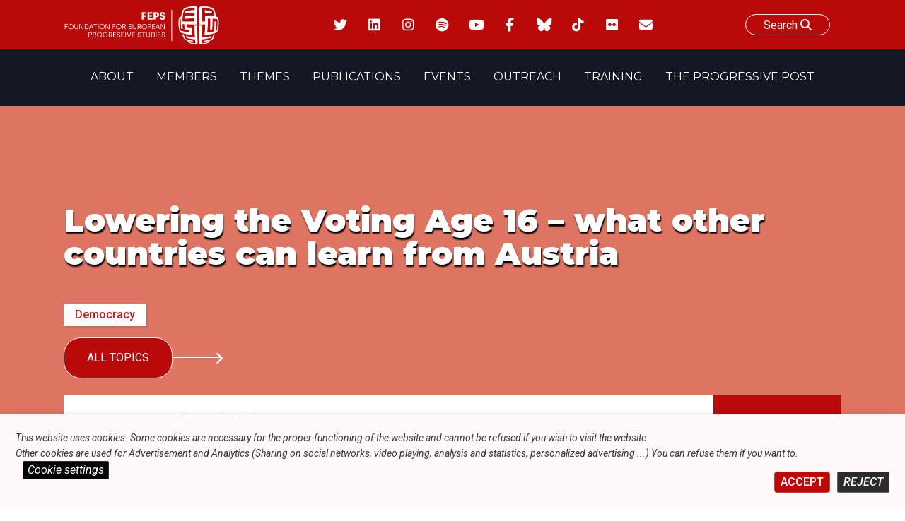

--- FILE ---
content_type: text/html; charset=UTF-8
request_url: https://feps-europe.eu/publication/600-lowering-the-voting-age-16-what-other-countries-can-learn-from-austria/
body_size: 30631
content:
<!doctype html>
<html lang="en-US">
<head>
	<meta charset="UTF-8">
	<meta name="viewport" content="width=device-width, initial-scale=1">
	<link rel="profile" href="https://gmpg.org/xfn/11">

    <link  rel="stylesheet"  media='print' href="https://feps-europe.eu/wp-content/themes/fepseuropetheme/print.css"/>
    <link rel="preconnect" href="https://fonts.googleapis.com">
    <link rel="preconnect" href="https://fonts.gstatic.com" crossorigin>
    <link href="https://fonts.googleapis.com/css2?family=Montserrat:ital,wght@0,100;0,200;0,300;0,400;0,500;0,600;0,700;0,800;0,900;1,100;1,200;1,300;1,400;1,500;1,600;1,700;1,800;1,900&family=Roboto:ital,wght@0,100;0,300;0,400;0,500;0,700;0,900;1,100;1,300;1,400;1,500;1,700;1,900&display=swap" rel="stylesheet">
<script src="https://kit.fontawesome.com/170fd84d56.js" crossorigin="anonymous"></script>

<link href="https://fonts.googleapis.com/css2?family=Montserrat:ital,wght@0,100;0,200;0,300;0,400;0,500;0,600;0,700;0,800;0,900;1,100;1,200;1,300;1,400;1,500;1,600;1,700;1,800;1,900&family=Roboto:ital,wght@0,100;0,300;0,400;0,500;0,700;0,900;1,100;1,300;1,400;1,500;1,700;1,900&display=swap" rel="stylesheet">



  <link href="https://feps-europe.eu/wp-content/themes/fepseuropetheme/fontawesome/css/fontawesome.css" rel="stylesheet" />
  <link href="https://feps-europe.eu/wp-content/themes/fepseuropetheme/fontawesome/css/brands.css" rel="stylesheet" />
  <link href="https://feps-europe.eu/wp-content/themes/fepseuropetheme/fontawesome/css/solid.css" rel="stylesheet" />


<script src="https://feps-europe.eu/wp-content/themes/fepseuropetheme/js/swiperjslocal.js"></script>
<!--
<script src="https://cdn.jsdelivr.net/npm/swiper@11/swiper-bundle.min.js"></script>
-->
<!--
    <script src="https://unpkg.com/xlsx/dist/xlsx.full.min.js"></script>
-->




    <script>
    window.addEventListener('scroll', function() {
    // Récupérer les éléments
        var foundelem = 0;
        if(document.querySelector('.navBar.isPPpage')){
            var navBar = document.querySelector('.navBar.isPPpage');
            foundelem++;
        }
        if(document.querySelector('.site.isPPpage')){
             var site = document.querySelector('.site.isPPpage');
            foundelem++
        }

        if(foundelem > 1) {


           if(document.getElementById('wpadminbar')){
                var adminbar = document.getElementById('wpadminbar');
                var combinedHeight = navBar.offsetHeight + site.offsetHeight + adminbar.offsetHeight;
            }
            else{
                 var combinedHeight = navBar.offsetHeight + site.offsetHeight
            }

            // Si l'utilisateur a défilé plus que la hauteur combinée
            if (window.scrollY >= combinedHeight) {
                site.classList.add('sticky');

              if(document.getElementById('wpadminbar')){
                site.style.marginTop = 32 +'px';
              }

            } else {
                site.classList.remove('sticky');
                 site.style.marginTop = 0 +'px';
            }
        }


});

    </script>


    <!-- CALENDAR BTN CDN -->
	<meta name='robots' content='index, follow, max-image-preview:large, max-snippet:-1, max-video-preview:-1' />

	<!-- This site is optimized with the Yoast SEO plugin v26.3 - https://yoast.com/wordpress/plugins/seo/ -->
	<title>Lowering the Voting Age 16 – what other countries can learn from Austria - Foundation for European Progressive Studies</title>
	<link rel="canonical" href="https://feps-europe.eu/publication/600-lowering-the-voting-age-16-what-other-countries-can-learn-from-austria/" />
	<meta property="og:locale" content="en_US" />
	<meta property="og:type" content="article" />
	<meta property="og:title" content="Lowering the Voting Age 16 – what other countries can learn from Austria - Foundation for European Progressive Studies" />
	<meta property="og:description" content="Elections are crucial for democracies; the question, who has a right to vote is thus [&hellip;]" />
	<meta property="og:url" content="https://feps-europe.eu/publication/600-lowering-the-voting-age-16-what-other-countries-can-learn-from-austria/" />
	<meta property="og:site_name" content="Foundation for European Progressive Studies" />
	<meta property="article:modified_time" content="2022-12-22T15:48:20+00:00" />
	<meta property="og:image" content="https://feps-europe.eu/wp-content/uploads/2022/06/FEPS-LOGO_Colour_Small-1.jpg" />
	<meta property="og:image:width" content="2431" />
	<meta property="og:image:height" content="694" />
	<meta property="og:image:type" content="image/jpeg" />
	<meta name="twitter:card" content="summary_large_image" />
	<meta name="twitter:label1" content="Est. reading time" />
	<meta name="twitter:data1" content="1 minute" />
	<script type="application/ld+json" class="yoast-schema-graph">{"@context":"https://schema.org","@graph":[{"@type":"WebPage","@id":"https://feps-europe.eu/publication/600-lowering-the-voting-age-16-what-other-countries-can-learn-from-austria/","url":"https://feps-europe.eu/publication/600-lowering-the-voting-age-16-what-other-countries-can-learn-from-austria/","name":"Lowering the Voting Age 16 – what other countries can learn from Austria - Foundation for European Progressive Studies","isPartOf":{"@id":"https://feps-europe.eu/#website"},"datePublished":"2018-04-17T00:00:00+00:00","dateModified":"2022-12-22T15:48:20+00:00","breadcrumb":{"@id":"https://feps-europe.eu/publication/600-lowering-the-voting-age-16-what-other-countries-can-learn-from-austria/#breadcrumb"},"inLanguage":"en-US","potentialAction":[{"@type":"ReadAction","target":["https://feps-europe.eu/publication/600-lowering-the-voting-age-16-what-other-countries-can-learn-from-austria/"]}]},{"@type":"BreadcrumbList","@id":"https://feps-europe.eu/publication/600-lowering-the-voting-age-16-what-other-countries-can-learn-from-austria/#breadcrumb","itemListElement":[{"@type":"ListItem","position":1,"name":"Home","item":"https://feps-europe.eu/"},{"@type":"ListItem","position":2,"name":"Publications","item":"https://feps-europe.eu/publication/"},{"@type":"ListItem","position":3,"name":"Lowering the Voting Age 16 – what other countries can learn from Austria"}]},{"@type":"WebSite","@id":"https://feps-europe.eu/#website","url":"https://feps-europe.eu/","name":"Foundation for European Progressive Studies","description":"","publisher":{"@id":"https://feps-europe.eu/#organization"},"potentialAction":[{"@type":"SearchAction","target":{"@type":"EntryPoint","urlTemplate":"https://feps-europe.eu/?s={search_term_string}"},"query-input":{"@type":"PropertyValueSpecification","valueRequired":true,"valueName":"search_term_string"}}],"inLanguage":"en-US"},{"@type":"Organization","@id":"https://feps-europe.eu/#organization","name":"Foundation for European Progressive Studies","url":"https://feps-europe.eu/","logo":{"@type":"ImageObject","inLanguage":"en-US","@id":"https://feps-europe.eu/#/schema/logo/image/","url":"https://feps-europe.eu/wp-content/uploads/2022/06/FEPS-LOGO_Colour_Small-1.jpg","contentUrl":"https://feps-europe.eu/wp-content/uploads/2022/06/FEPS-LOGO_Colour_Small-1.jpg","width":2431,"height":694,"caption":"Foundation for European Progressive Studies"},"image":{"@id":"https://feps-europe.eu/#/schema/logo/image/"}}]}</script>
	<!-- / Yoast SEO plugin. -->


<link rel='dns-prefetch' href='//cdn.datatables.net' />
<link rel='dns-prefetch' href='//ajax.googleapis.com' />
<link rel='dns-prefetch' href='//cdn.jsdelivr.net' />
<link rel='dns-prefetch' href='//www.google.com' />
<link rel='dns-prefetch' href='//www.googletagmanager.com' />
<link rel="alternate" type="application/rss+xml" title="Foundation for European Progressive Studies &raquo; Feed" href="https://feps-europe.eu/feed/" />
<link rel="alternate" type="application/rss+xml" title="Foundation for European Progressive Studies &raquo; Comments Feed" href="https://feps-europe.eu/comments/feed/" />
<link rel="alternate" title="oEmbed (JSON)" type="application/json+oembed" href="https://feps-europe.eu/wp-json/oembed/1.0/embed?url=https%3A%2F%2Ffeps-europe.eu%2Fpublication%2F600-lowering-the-voting-age-16-what-other-countries-can-learn-from-austria%2F" />
<link rel="alternate" title="oEmbed (XML)" type="text/xml+oembed" href="https://feps-europe.eu/wp-json/oembed/1.0/embed?url=https%3A%2F%2Ffeps-europe.eu%2Fpublication%2F600-lowering-the-voting-age-16-what-other-countries-can-learn-from-austria%2F&#038;format=xml" />
<style id='wp-img-auto-sizes-contain-inline-css'>
img:is([sizes=auto i],[sizes^="auto," i]){contain-intrinsic-size:3000px 1500px}
/*# sourceURL=wp-img-auto-sizes-contain-inline-css */
</style>
<style id='wp-emoji-styles-inline-css'>

	img.wp-smiley, img.emoji {
		display: inline !important;
		border: none !important;
		box-shadow: none !important;
		height: 1em !important;
		width: 1em !important;
		margin: 0 0.07em !important;
		vertical-align: -0.1em !important;
		background: none !important;
		padding: 0 !important;
	}
/*# sourceURL=wp-emoji-styles-inline-css */
</style>
<style id='wp-block-library-inline-css'>
:root{--wp-block-synced-color:#7a00df;--wp-block-synced-color--rgb:122,0,223;--wp-bound-block-color:var(--wp-block-synced-color);--wp-editor-canvas-background:#ddd;--wp-admin-theme-color:#007cba;--wp-admin-theme-color--rgb:0,124,186;--wp-admin-theme-color-darker-10:#006ba1;--wp-admin-theme-color-darker-10--rgb:0,107,160.5;--wp-admin-theme-color-darker-20:#005a87;--wp-admin-theme-color-darker-20--rgb:0,90,135;--wp-admin-border-width-focus:2px}@media (min-resolution:192dpi){:root{--wp-admin-border-width-focus:1.5px}}.wp-element-button{cursor:pointer}:root .has-very-light-gray-background-color{background-color:#eee}:root .has-very-dark-gray-background-color{background-color:#313131}:root .has-very-light-gray-color{color:#eee}:root .has-very-dark-gray-color{color:#313131}:root .has-vivid-green-cyan-to-vivid-cyan-blue-gradient-background{background:linear-gradient(135deg,#00d084,#0693e3)}:root .has-purple-crush-gradient-background{background:linear-gradient(135deg,#34e2e4,#4721fb 50%,#ab1dfe)}:root .has-hazy-dawn-gradient-background{background:linear-gradient(135deg,#faaca8,#dad0ec)}:root .has-subdued-olive-gradient-background{background:linear-gradient(135deg,#fafae1,#67a671)}:root .has-atomic-cream-gradient-background{background:linear-gradient(135deg,#fdd79a,#004a59)}:root .has-nightshade-gradient-background{background:linear-gradient(135deg,#330968,#31cdcf)}:root .has-midnight-gradient-background{background:linear-gradient(135deg,#020381,#2874fc)}:root{--wp--preset--font-size--normal:16px;--wp--preset--font-size--huge:42px}.has-regular-font-size{font-size:1em}.has-larger-font-size{font-size:2.625em}.has-normal-font-size{font-size:var(--wp--preset--font-size--normal)}.has-huge-font-size{font-size:var(--wp--preset--font-size--huge)}.has-text-align-center{text-align:center}.has-text-align-left{text-align:left}.has-text-align-right{text-align:right}.has-fit-text{white-space:nowrap!important}#end-resizable-editor-section{display:none}.aligncenter{clear:both}.items-justified-left{justify-content:flex-start}.items-justified-center{justify-content:center}.items-justified-right{justify-content:flex-end}.items-justified-space-between{justify-content:space-between}.screen-reader-text{border:0;clip-path:inset(50%);height:1px;margin:-1px;overflow:hidden;padding:0;position:absolute;width:1px;word-wrap:normal!important}.screen-reader-text:focus{background-color:#ddd;clip-path:none;color:#444;display:block;font-size:1em;height:auto;left:5px;line-height:normal;padding:15px 23px 14px;text-decoration:none;top:5px;width:auto;z-index:100000}html :where(.has-border-color){border-style:solid}html :where([style*=border-top-color]){border-top-style:solid}html :where([style*=border-right-color]){border-right-style:solid}html :where([style*=border-bottom-color]){border-bottom-style:solid}html :where([style*=border-left-color]){border-left-style:solid}html :where([style*=border-width]){border-style:solid}html :where([style*=border-top-width]){border-top-style:solid}html :where([style*=border-right-width]){border-right-style:solid}html :where([style*=border-bottom-width]){border-bottom-style:solid}html :where([style*=border-left-width]){border-left-style:solid}html :where(img[class*=wp-image-]){height:auto;max-width:100%}:where(figure){margin:0 0 1em}html :where(.is-position-sticky){--wp-admin--admin-bar--position-offset:var(--wp-admin--admin-bar--height,0px)}@media screen and (max-width:600px){html :where(.is-position-sticky){--wp-admin--admin-bar--position-offset:0px}}

/*# sourceURL=wp-block-library-inline-css */
</style><style id='wp-block-file-inline-css'>
.wp-block-file{box-sizing:border-box}.wp-block-file:not(.wp-element-button){font-size:.8em}.wp-block-file.aligncenter{text-align:center}.wp-block-file.alignright{text-align:right}.wp-block-file *+.wp-block-file__button{margin-left:.75em}:where(.wp-block-file){margin-bottom:1.5em}.wp-block-file__embed{margin-bottom:1em}:where(.wp-block-file__button){border-radius:2em;display:inline-block;padding:.5em 1em}:where(.wp-block-file__button):where(a):active,:where(.wp-block-file__button):where(a):focus,:where(.wp-block-file__button):where(a):hover,:where(.wp-block-file__button):where(a):visited{box-shadow:none;color:#fff;opacity:.85;text-decoration:none}
/*# sourceURL=https://feps-europe.eu/wp-includes/blocks/file/style.min.css */
</style>
<style id='wp-block-gallery-inline-css'>
.blocks-gallery-grid:not(.has-nested-images),.wp-block-gallery:not(.has-nested-images){display:flex;flex-wrap:wrap;list-style-type:none;margin:0;padding:0}.blocks-gallery-grid:not(.has-nested-images) .blocks-gallery-image,.blocks-gallery-grid:not(.has-nested-images) .blocks-gallery-item,.wp-block-gallery:not(.has-nested-images) .blocks-gallery-image,.wp-block-gallery:not(.has-nested-images) .blocks-gallery-item{display:flex;flex-direction:column;flex-grow:1;justify-content:center;margin:0 1em 1em 0;position:relative;width:calc(50% - 1em)}.blocks-gallery-grid:not(.has-nested-images) .blocks-gallery-image:nth-of-type(2n),.blocks-gallery-grid:not(.has-nested-images) .blocks-gallery-item:nth-of-type(2n),.wp-block-gallery:not(.has-nested-images) .blocks-gallery-image:nth-of-type(2n),.wp-block-gallery:not(.has-nested-images) .blocks-gallery-item:nth-of-type(2n){margin-right:0}.blocks-gallery-grid:not(.has-nested-images) .blocks-gallery-image figure,.blocks-gallery-grid:not(.has-nested-images) .blocks-gallery-item figure,.wp-block-gallery:not(.has-nested-images) .blocks-gallery-image figure,.wp-block-gallery:not(.has-nested-images) .blocks-gallery-item figure{align-items:flex-end;display:flex;height:100%;justify-content:flex-start;margin:0}.blocks-gallery-grid:not(.has-nested-images) .blocks-gallery-image img,.blocks-gallery-grid:not(.has-nested-images) .blocks-gallery-item img,.wp-block-gallery:not(.has-nested-images) .blocks-gallery-image img,.wp-block-gallery:not(.has-nested-images) .blocks-gallery-item img{display:block;height:auto;max-width:100%;width:auto}.blocks-gallery-grid:not(.has-nested-images) .blocks-gallery-image figcaption,.blocks-gallery-grid:not(.has-nested-images) .blocks-gallery-item figcaption,.wp-block-gallery:not(.has-nested-images) .blocks-gallery-image figcaption,.wp-block-gallery:not(.has-nested-images) .blocks-gallery-item figcaption{background:linear-gradient(0deg,#000000b3,#0000004d 70%,#0000);bottom:0;box-sizing:border-box;color:#fff;font-size:.8em;margin:0;max-height:100%;overflow:auto;padding:3em .77em .7em;position:absolute;text-align:center;width:100%;z-index:2}.blocks-gallery-grid:not(.has-nested-images) .blocks-gallery-image figcaption img,.blocks-gallery-grid:not(.has-nested-images) .blocks-gallery-item figcaption img,.wp-block-gallery:not(.has-nested-images) .blocks-gallery-image figcaption img,.wp-block-gallery:not(.has-nested-images) .blocks-gallery-item figcaption img{display:inline}.blocks-gallery-grid:not(.has-nested-images) figcaption,.wp-block-gallery:not(.has-nested-images) figcaption{flex-grow:1}.blocks-gallery-grid:not(.has-nested-images).is-cropped .blocks-gallery-image a,.blocks-gallery-grid:not(.has-nested-images).is-cropped .blocks-gallery-image img,.blocks-gallery-grid:not(.has-nested-images).is-cropped .blocks-gallery-item a,.blocks-gallery-grid:not(.has-nested-images).is-cropped .blocks-gallery-item img,.wp-block-gallery:not(.has-nested-images).is-cropped .blocks-gallery-image a,.wp-block-gallery:not(.has-nested-images).is-cropped .blocks-gallery-image img,.wp-block-gallery:not(.has-nested-images).is-cropped .blocks-gallery-item a,.wp-block-gallery:not(.has-nested-images).is-cropped .blocks-gallery-item img{flex:1;height:100%;object-fit:cover;width:100%}.blocks-gallery-grid:not(.has-nested-images).columns-1 .blocks-gallery-image,.blocks-gallery-grid:not(.has-nested-images).columns-1 .blocks-gallery-item,.wp-block-gallery:not(.has-nested-images).columns-1 .blocks-gallery-image,.wp-block-gallery:not(.has-nested-images).columns-1 .blocks-gallery-item{margin-right:0;width:100%}@media (min-width:600px){.blocks-gallery-grid:not(.has-nested-images).columns-3 .blocks-gallery-image,.blocks-gallery-grid:not(.has-nested-images).columns-3 .blocks-gallery-item,.wp-block-gallery:not(.has-nested-images).columns-3 .blocks-gallery-image,.wp-block-gallery:not(.has-nested-images).columns-3 .blocks-gallery-item{margin-right:1em;width:calc(33.33333% - .66667em)}.blocks-gallery-grid:not(.has-nested-images).columns-4 .blocks-gallery-image,.blocks-gallery-grid:not(.has-nested-images).columns-4 .blocks-gallery-item,.wp-block-gallery:not(.has-nested-images).columns-4 .blocks-gallery-image,.wp-block-gallery:not(.has-nested-images).columns-4 .blocks-gallery-item{margin-right:1em;width:calc(25% - .75em)}.blocks-gallery-grid:not(.has-nested-images).columns-5 .blocks-gallery-image,.blocks-gallery-grid:not(.has-nested-images).columns-5 .blocks-gallery-item,.wp-block-gallery:not(.has-nested-images).columns-5 .blocks-gallery-image,.wp-block-gallery:not(.has-nested-images).columns-5 .blocks-gallery-item{margin-right:1em;width:calc(20% - .8em)}.blocks-gallery-grid:not(.has-nested-images).columns-6 .blocks-gallery-image,.blocks-gallery-grid:not(.has-nested-images).columns-6 .blocks-gallery-item,.wp-block-gallery:not(.has-nested-images).columns-6 .blocks-gallery-image,.wp-block-gallery:not(.has-nested-images).columns-6 .blocks-gallery-item{margin-right:1em;width:calc(16.66667% - .83333em)}.blocks-gallery-grid:not(.has-nested-images).columns-7 .blocks-gallery-image,.blocks-gallery-grid:not(.has-nested-images).columns-7 .blocks-gallery-item,.wp-block-gallery:not(.has-nested-images).columns-7 .blocks-gallery-image,.wp-block-gallery:not(.has-nested-images).columns-7 .blocks-gallery-item{margin-right:1em;width:calc(14.28571% - .85714em)}.blocks-gallery-grid:not(.has-nested-images).columns-8 .blocks-gallery-image,.blocks-gallery-grid:not(.has-nested-images).columns-8 .blocks-gallery-item,.wp-block-gallery:not(.has-nested-images).columns-8 .blocks-gallery-image,.wp-block-gallery:not(.has-nested-images).columns-8 .blocks-gallery-item{margin-right:1em;width:calc(12.5% - .875em)}.blocks-gallery-grid:not(.has-nested-images).columns-1 .blocks-gallery-image:nth-of-type(1n),.blocks-gallery-grid:not(.has-nested-images).columns-1 .blocks-gallery-item:nth-of-type(1n),.blocks-gallery-grid:not(.has-nested-images).columns-2 .blocks-gallery-image:nth-of-type(2n),.blocks-gallery-grid:not(.has-nested-images).columns-2 .blocks-gallery-item:nth-of-type(2n),.blocks-gallery-grid:not(.has-nested-images).columns-3 .blocks-gallery-image:nth-of-type(3n),.blocks-gallery-grid:not(.has-nested-images).columns-3 .blocks-gallery-item:nth-of-type(3n),.blocks-gallery-grid:not(.has-nested-images).columns-4 .blocks-gallery-image:nth-of-type(4n),.blocks-gallery-grid:not(.has-nested-images).columns-4 .blocks-gallery-item:nth-of-type(4n),.blocks-gallery-grid:not(.has-nested-images).columns-5 .blocks-gallery-image:nth-of-type(5n),.blocks-gallery-grid:not(.has-nested-images).columns-5 .blocks-gallery-item:nth-of-type(5n),.blocks-gallery-grid:not(.has-nested-images).columns-6 .blocks-gallery-image:nth-of-type(6n),.blocks-gallery-grid:not(.has-nested-images).columns-6 .blocks-gallery-item:nth-of-type(6n),.blocks-gallery-grid:not(.has-nested-images).columns-7 .blocks-gallery-image:nth-of-type(7n),.blocks-gallery-grid:not(.has-nested-images).columns-7 .blocks-gallery-item:nth-of-type(7n),.blocks-gallery-grid:not(.has-nested-images).columns-8 .blocks-gallery-image:nth-of-type(8n),.blocks-gallery-grid:not(.has-nested-images).columns-8 .blocks-gallery-item:nth-of-type(8n),.wp-block-gallery:not(.has-nested-images).columns-1 .blocks-gallery-image:nth-of-type(1n),.wp-block-gallery:not(.has-nested-images).columns-1 .blocks-gallery-item:nth-of-type(1n),.wp-block-gallery:not(.has-nested-images).columns-2 .blocks-gallery-image:nth-of-type(2n),.wp-block-gallery:not(.has-nested-images).columns-2 .blocks-gallery-item:nth-of-type(2n),.wp-block-gallery:not(.has-nested-images).columns-3 .blocks-gallery-image:nth-of-type(3n),.wp-block-gallery:not(.has-nested-images).columns-3 .blocks-gallery-item:nth-of-type(3n),.wp-block-gallery:not(.has-nested-images).columns-4 .blocks-gallery-image:nth-of-type(4n),.wp-block-gallery:not(.has-nested-images).columns-4 .blocks-gallery-item:nth-of-type(4n),.wp-block-gallery:not(.has-nested-images).columns-5 .blocks-gallery-image:nth-of-type(5n),.wp-block-gallery:not(.has-nested-images).columns-5 .blocks-gallery-item:nth-of-type(5n),.wp-block-gallery:not(.has-nested-images).columns-6 .blocks-gallery-image:nth-of-type(6n),.wp-block-gallery:not(.has-nested-images).columns-6 .blocks-gallery-item:nth-of-type(6n),.wp-block-gallery:not(.has-nested-images).columns-7 .blocks-gallery-image:nth-of-type(7n),.wp-block-gallery:not(.has-nested-images).columns-7 .blocks-gallery-item:nth-of-type(7n),.wp-block-gallery:not(.has-nested-images).columns-8 .blocks-gallery-image:nth-of-type(8n),.wp-block-gallery:not(.has-nested-images).columns-8 .blocks-gallery-item:nth-of-type(8n){margin-right:0}}.blocks-gallery-grid:not(.has-nested-images) .blocks-gallery-image:last-child,.blocks-gallery-grid:not(.has-nested-images) .blocks-gallery-item:last-child,.wp-block-gallery:not(.has-nested-images) .blocks-gallery-image:last-child,.wp-block-gallery:not(.has-nested-images) .blocks-gallery-item:last-child{margin-right:0}.blocks-gallery-grid:not(.has-nested-images).alignleft,.blocks-gallery-grid:not(.has-nested-images).alignright,.wp-block-gallery:not(.has-nested-images).alignleft,.wp-block-gallery:not(.has-nested-images).alignright{max-width:420px;width:100%}.blocks-gallery-grid:not(.has-nested-images).aligncenter .blocks-gallery-item figure,.wp-block-gallery:not(.has-nested-images).aligncenter .blocks-gallery-item figure{justify-content:center}.wp-block-gallery:not(.is-cropped) .blocks-gallery-item{align-self:flex-start}figure.wp-block-gallery.has-nested-images{align-items:normal}.wp-block-gallery.has-nested-images figure.wp-block-image:not(#individual-image){margin:0;width:calc(50% - var(--wp--style--unstable-gallery-gap, 16px)/2)}.wp-block-gallery.has-nested-images figure.wp-block-image{box-sizing:border-box;display:flex;flex-direction:column;flex-grow:1;justify-content:center;max-width:100%;position:relative}.wp-block-gallery.has-nested-images figure.wp-block-image>a,.wp-block-gallery.has-nested-images figure.wp-block-image>div{flex-direction:column;flex-grow:1;margin:0}.wp-block-gallery.has-nested-images figure.wp-block-image img{display:block;height:auto;max-width:100%!important;width:auto}.wp-block-gallery.has-nested-images figure.wp-block-image figcaption,.wp-block-gallery.has-nested-images figure.wp-block-image:has(figcaption):before{bottom:0;left:0;max-height:100%;position:absolute;right:0}.wp-block-gallery.has-nested-images figure.wp-block-image:has(figcaption):before{backdrop-filter:blur(3px);content:"";height:100%;-webkit-mask-image:linear-gradient(0deg,#000 20%,#0000);mask-image:linear-gradient(0deg,#000 20%,#0000);max-height:40%;pointer-events:none}.wp-block-gallery.has-nested-images figure.wp-block-image figcaption{box-sizing:border-box;color:#fff;font-size:13px;margin:0;overflow:auto;padding:1em;text-align:center;text-shadow:0 0 1.5px #000}.wp-block-gallery.has-nested-images figure.wp-block-image figcaption::-webkit-scrollbar{height:12px;width:12px}.wp-block-gallery.has-nested-images figure.wp-block-image figcaption::-webkit-scrollbar-track{background-color:initial}.wp-block-gallery.has-nested-images figure.wp-block-image figcaption::-webkit-scrollbar-thumb{background-clip:padding-box;background-color:initial;border:3px solid #0000;border-radius:8px}.wp-block-gallery.has-nested-images figure.wp-block-image figcaption:focus-within::-webkit-scrollbar-thumb,.wp-block-gallery.has-nested-images figure.wp-block-image figcaption:focus::-webkit-scrollbar-thumb,.wp-block-gallery.has-nested-images figure.wp-block-image figcaption:hover::-webkit-scrollbar-thumb{background-color:#fffc}.wp-block-gallery.has-nested-images figure.wp-block-image figcaption{scrollbar-color:#0000 #0000;scrollbar-gutter:stable both-edges;scrollbar-width:thin}.wp-block-gallery.has-nested-images figure.wp-block-image figcaption:focus,.wp-block-gallery.has-nested-images figure.wp-block-image figcaption:focus-within,.wp-block-gallery.has-nested-images figure.wp-block-image figcaption:hover{scrollbar-color:#fffc #0000}.wp-block-gallery.has-nested-images figure.wp-block-image figcaption{will-change:transform}@media (hover:none){.wp-block-gallery.has-nested-images figure.wp-block-image figcaption{scrollbar-color:#fffc #0000}}.wp-block-gallery.has-nested-images figure.wp-block-image figcaption{background:linear-gradient(0deg,#0006,#0000)}.wp-block-gallery.has-nested-images figure.wp-block-image figcaption img{display:inline}.wp-block-gallery.has-nested-images figure.wp-block-image figcaption a{color:inherit}.wp-block-gallery.has-nested-images figure.wp-block-image.has-custom-border img{box-sizing:border-box}.wp-block-gallery.has-nested-images figure.wp-block-image.has-custom-border>a,.wp-block-gallery.has-nested-images figure.wp-block-image.has-custom-border>div,.wp-block-gallery.has-nested-images figure.wp-block-image.is-style-rounded>a,.wp-block-gallery.has-nested-images figure.wp-block-image.is-style-rounded>div{flex:1 1 auto}.wp-block-gallery.has-nested-images figure.wp-block-image.has-custom-border figcaption,.wp-block-gallery.has-nested-images figure.wp-block-image.is-style-rounded figcaption{background:none;color:inherit;flex:initial;margin:0;padding:10px 10px 9px;position:relative;text-shadow:none}.wp-block-gallery.has-nested-images figure.wp-block-image.has-custom-border:before,.wp-block-gallery.has-nested-images figure.wp-block-image.is-style-rounded:before{content:none}.wp-block-gallery.has-nested-images figcaption{flex-basis:100%;flex-grow:1;text-align:center}.wp-block-gallery.has-nested-images:not(.is-cropped) figure.wp-block-image:not(#individual-image){margin-bottom:auto;margin-top:0}.wp-block-gallery.has-nested-images.is-cropped figure.wp-block-image:not(#individual-image){align-self:inherit}.wp-block-gallery.has-nested-images.is-cropped figure.wp-block-image:not(#individual-image)>a,.wp-block-gallery.has-nested-images.is-cropped figure.wp-block-image:not(#individual-image)>div:not(.components-drop-zone){display:flex}.wp-block-gallery.has-nested-images.is-cropped figure.wp-block-image:not(#individual-image) a,.wp-block-gallery.has-nested-images.is-cropped figure.wp-block-image:not(#individual-image) img{flex:1 0 0%;height:100%;object-fit:cover;width:100%}.wp-block-gallery.has-nested-images.columns-1 figure.wp-block-image:not(#individual-image){width:100%}@media (min-width:600px){.wp-block-gallery.has-nested-images.columns-3 figure.wp-block-image:not(#individual-image){width:calc(33.33333% - var(--wp--style--unstable-gallery-gap, 16px)*.66667)}.wp-block-gallery.has-nested-images.columns-4 figure.wp-block-image:not(#individual-image){width:calc(25% - var(--wp--style--unstable-gallery-gap, 16px)*.75)}.wp-block-gallery.has-nested-images.columns-5 figure.wp-block-image:not(#individual-image){width:calc(20% - var(--wp--style--unstable-gallery-gap, 16px)*.8)}.wp-block-gallery.has-nested-images.columns-6 figure.wp-block-image:not(#individual-image){width:calc(16.66667% - var(--wp--style--unstable-gallery-gap, 16px)*.83333)}.wp-block-gallery.has-nested-images.columns-7 figure.wp-block-image:not(#individual-image){width:calc(14.28571% - var(--wp--style--unstable-gallery-gap, 16px)*.85714)}.wp-block-gallery.has-nested-images.columns-8 figure.wp-block-image:not(#individual-image){width:calc(12.5% - var(--wp--style--unstable-gallery-gap, 16px)*.875)}.wp-block-gallery.has-nested-images.columns-default figure.wp-block-image:not(#individual-image){width:calc(33.33% - var(--wp--style--unstable-gallery-gap, 16px)*.66667)}.wp-block-gallery.has-nested-images.columns-default figure.wp-block-image:not(#individual-image):first-child:nth-last-child(2),.wp-block-gallery.has-nested-images.columns-default figure.wp-block-image:not(#individual-image):first-child:nth-last-child(2)~figure.wp-block-image:not(#individual-image){width:calc(50% - var(--wp--style--unstable-gallery-gap, 16px)*.5)}.wp-block-gallery.has-nested-images.columns-default figure.wp-block-image:not(#individual-image):first-child:last-child{width:100%}}.wp-block-gallery.has-nested-images.alignleft,.wp-block-gallery.has-nested-images.alignright{max-width:420px;width:100%}.wp-block-gallery.has-nested-images.aligncenter{justify-content:center}
/*# sourceURL=https://feps-europe.eu/wp-includes/blocks/gallery/style.min.css */
</style>
<style id='wp-block-heading-inline-css'>
h1:where(.wp-block-heading).has-background,h2:where(.wp-block-heading).has-background,h3:where(.wp-block-heading).has-background,h4:where(.wp-block-heading).has-background,h5:where(.wp-block-heading).has-background,h6:where(.wp-block-heading).has-background{padding:1.25em 2.375em}h1.has-text-align-left[style*=writing-mode]:where([style*=vertical-lr]),h1.has-text-align-right[style*=writing-mode]:where([style*=vertical-rl]),h2.has-text-align-left[style*=writing-mode]:where([style*=vertical-lr]),h2.has-text-align-right[style*=writing-mode]:where([style*=vertical-rl]),h3.has-text-align-left[style*=writing-mode]:where([style*=vertical-lr]),h3.has-text-align-right[style*=writing-mode]:where([style*=vertical-rl]),h4.has-text-align-left[style*=writing-mode]:where([style*=vertical-lr]),h4.has-text-align-right[style*=writing-mode]:where([style*=vertical-rl]),h5.has-text-align-left[style*=writing-mode]:where([style*=vertical-lr]),h5.has-text-align-right[style*=writing-mode]:where([style*=vertical-rl]),h6.has-text-align-left[style*=writing-mode]:where([style*=vertical-lr]),h6.has-text-align-right[style*=writing-mode]:where([style*=vertical-rl]){rotate:180deg}
/*# sourceURL=https://feps-europe.eu/wp-includes/blocks/heading/style.min.css */
</style>
<style id='wp-block-image-inline-css'>
.wp-block-image>a,.wp-block-image>figure>a{display:inline-block}.wp-block-image img{box-sizing:border-box;height:auto;max-width:100%;vertical-align:bottom}@media not (prefers-reduced-motion){.wp-block-image img.hide{visibility:hidden}.wp-block-image img.show{animation:show-content-image .4s}}.wp-block-image[style*=border-radius] img,.wp-block-image[style*=border-radius]>a{border-radius:inherit}.wp-block-image.has-custom-border img{box-sizing:border-box}.wp-block-image.aligncenter{text-align:center}.wp-block-image.alignfull>a,.wp-block-image.alignwide>a{width:100%}.wp-block-image.alignfull img,.wp-block-image.alignwide img{height:auto;width:100%}.wp-block-image .aligncenter,.wp-block-image .alignleft,.wp-block-image .alignright,.wp-block-image.aligncenter,.wp-block-image.alignleft,.wp-block-image.alignright{display:table}.wp-block-image .aligncenter>figcaption,.wp-block-image .alignleft>figcaption,.wp-block-image .alignright>figcaption,.wp-block-image.aligncenter>figcaption,.wp-block-image.alignleft>figcaption,.wp-block-image.alignright>figcaption{caption-side:bottom;display:table-caption}.wp-block-image .alignleft{float:left;margin:.5em 1em .5em 0}.wp-block-image .alignright{float:right;margin:.5em 0 .5em 1em}.wp-block-image .aligncenter{margin-left:auto;margin-right:auto}.wp-block-image :where(figcaption){margin-bottom:1em;margin-top:.5em}.wp-block-image.is-style-circle-mask img{border-radius:9999px}@supports ((-webkit-mask-image:none) or (mask-image:none)) or (-webkit-mask-image:none){.wp-block-image.is-style-circle-mask img{border-radius:0;-webkit-mask-image:url('data:image/svg+xml;utf8,<svg viewBox="0 0 100 100" xmlns="http://www.w3.org/2000/svg"><circle cx="50" cy="50" r="50"/></svg>');mask-image:url('data:image/svg+xml;utf8,<svg viewBox="0 0 100 100" xmlns="http://www.w3.org/2000/svg"><circle cx="50" cy="50" r="50"/></svg>');mask-mode:alpha;-webkit-mask-position:center;mask-position:center;-webkit-mask-repeat:no-repeat;mask-repeat:no-repeat;-webkit-mask-size:contain;mask-size:contain}}:root :where(.wp-block-image.is-style-rounded img,.wp-block-image .is-style-rounded img){border-radius:9999px}.wp-block-image figure{margin:0}.wp-lightbox-container{display:flex;flex-direction:column;position:relative}.wp-lightbox-container img{cursor:zoom-in}.wp-lightbox-container img:hover+button{opacity:1}.wp-lightbox-container button{align-items:center;backdrop-filter:blur(16px) saturate(180%);background-color:#5a5a5a40;border:none;border-radius:4px;cursor:zoom-in;display:flex;height:20px;justify-content:center;opacity:0;padding:0;position:absolute;right:16px;text-align:center;top:16px;width:20px;z-index:100}@media not (prefers-reduced-motion){.wp-lightbox-container button{transition:opacity .2s ease}}.wp-lightbox-container button:focus-visible{outline:3px auto #5a5a5a40;outline:3px auto -webkit-focus-ring-color;outline-offset:3px}.wp-lightbox-container button:hover{cursor:pointer;opacity:1}.wp-lightbox-container button:focus{opacity:1}.wp-lightbox-container button:focus,.wp-lightbox-container button:hover,.wp-lightbox-container button:not(:hover):not(:active):not(.has-background){background-color:#5a5a5a40;border:none}.wp-lightbox-overlay{box-sizing:border-box;cursor:zoom-out;height:100vh;left:0;overflow:hidden;position:fixed;top:0;visibility:hidden;width:100%;z-index:100000}.wp-lightbox-overlay .close-button{align-items:center;cursor:pointer;display:flex;justify-content:center;min-height:40px;min-width:40px;padding:0;position:absolute;right:calc(env(safe-area-inset-right) + 16px);top:calc(env(safe-area-inset-top) + 16px);z-index:5000000}.wp-lightbox-overlay .close-button:focus,.wp-lightbox-overlay .close-button:hover,.wp-lightbox-overlay .close-button:not(:hover):not(:active):not(.has-background){background:none;border:none}.wp-lightbox-overlay .lightbox-image-container{height:var(--wp--lightbox-container-height);left:50%;overflow:hidden;position:absolute;top:50%;transform:translate(-50%,-50%);transform-origin:top left;width:var(--wp--lightbox-container-width);z-index:9999999999}.wp-lightbox-overlay .wp-block-image{align-items:center;box-sizing:border-box;display:flex;height:100%;justify-content:center;margin:0;position:relative;transform-origin:0 0;width:100%;z-index:3000000}.wp-lightbox-overlay .wp-block-image img{height:var(--wp--lightbox-image-height);min-height:var(--wp--lightbox-image-height);min-width:var(--wp--lightbox-image-width);width:var(--wp--lightbox-image-width)}.wp-lightbox-overlay .wp-block-image figcaption{display:none}.wp-lightbox-overlay button{background:none;border:none}.wp-lightbox-overlay .scrim{background-color:#fff;height:100%;opacity:.9;position:absolute;width:100%;z-index:2000000}.wp-lightbox-overlay.active{visibility:visible}@media not (prefers-reduced-motion){.wp-lightbox-overlay.active{animation:turn-on-visibility .25s both}.wp-lightbox-overlay.active img{animation:turn-on-visibility .35s both}.wp-lightbox-overlay.show-closing-animation:not(.active){animation:turn-off-visibility .35s both}.wp-lightbox-overlay.show-closing-animation:not(.active) img{animation:turn-off-visibility .25s both}.wp-lightbox-overlay.zoom.active{animation:none;opacity:1;visibility:visible}.wp-lightbox-overlay.zoom.active .lightbox-image-container{animation:lightbox-zoom-in .4s}.wp-lightbox-overlay.zoom.active .lightbox-image-container img{animation:none}.wp-lightbox-overlay.zoom.active .scrim{animation:turn-on-visibility .4s forwards}.wp-lightbox-overlay.zoom.show-closing-animation:not(.active){animation:none}.wp-lightbox-overlay.zoom.show-closing-animation:not(.active) .lightbox-image-container{animation:lightbox-zoom-out .4s}.wp-lightbox-overlay.zoom.show-closing-animation:not(.active) .lightbox-image-container img{animation:none}.wp-lightbox-overlay.zoom.show-closing-animation:not(.active) .scrim{animation:turn-off-visibility .4s forwards}}@keyframes show-content-image{0%{visibility:hidden}99%{visibility:hidden}to{visibility:visible}}@keyframes turn-on-visibility{0%{opacity:0}to{opacity:1}}@keyframes turn-off-visibility{0%{opacity:1;visibility:visible}99%{opacity:0;visibility:visible}to{opacity:0;visibility:hidden}}@keyframes lightbox-zoom-in{0%{transform:translate(calc((-100vw + var(--wp--lightbox-scrollbar-width))/2 + var(--wp--lightbox-initial-left-position)),calc(-50vh + var(--wp--lightbox-initial-top-position))) scale(var(--wp--lightbox-scale))}to{transform:translate(-50%,-50%) scale(1)}}@keyframes lightbox-zoom-out{0%{transform:translate(-50%,-50%) scale(1);visibility:visible}99%{visibility:visible}to{transform:translate(calc((-100vw + var(--wp--lightbox-scrollbar-width))/2 + var(--wp--lightbox-initial-left-position)),calc(-50vh + var(--wp--lightbox-initial-top-position))) scale(var(--wp--lightbox-scale));visibility:hidden}}
/*# sourceURL=https://feps-europe.eu/wp-includes/blocks/image/style.min.css */
</style>
<style id='wp-block-list-inline-css'>
ol,ul{box-sizing:border-box}:root :where(.wp-block-list.has-background){padding:1.25em 2.375em}
/*# sourceURL=https://feps-europe.eu/wp-includes/blocks/list/style.min.css */
</style>
<style id='wp-block-columns-inline-css'>
.wp-block-columns{box-sizing:border-box;display:flex;flex-wrap:wrap!important}@media (min-width:782px){.wp-block-columns{flex-wrap:nowrap!important}}.wp-block-columns{align-items:normal!important}.wp-block-columns.are-vertically-aligned-top{align-items:flex-start}.wp-block-columns.are-vertically-aligned-center{align-items:center}.wp-block-columns.are-vertically-aligned-bottom{align-items:flex-end}@media (max-width:781px){.wp-block-columns:not(.is-not-stacked-on-mobile)>.wp-block-column{flex-basis:100%!important}}@media (min-width:782px){.wp-block-columns:not(.is-not-stacked-on-mobile)>.wp-block-column{flex-basis:0;flex-grow:1}.wp-block-columns:not(.is-not-stacked-on-mobile)>.wp-block-column[style*=flex-basis]{flex-grow:0}}.wp-block-columns.is-not-stacked-on-mobile{flex-wrap:nowrap!important}.wp-block-columns.is-not-stacked-on-mobile>.wp-block-column{flex-basis:0;flex-grow:1}.wp-block-columns.is-not-stacked-on-mobile>.wp-block-column[style*=flex-basis]{flex-grow:0}:where(.wp-block-columns){margin-bottom:1.75em}:where(.wp-block-columns.has-background){padding:1.25em 2.375em}.wp-block-column{flex-grow:1;min-width:0;overflow-wrap:break-word;word-break:break-word}.wp-block-column.is-vertically-aligned-top{align-self:flex-start}.wp-block-column.is-vertically-aligned-center{align-self:center}.wp-block-column.is-vertically-aligned-bottom{align-self:flex-end}.wp-block-column.is-vertically-aligned-stretch{align-self:stretch}.wp-block-column.is-vertically-aligned-bottom,.wp-block-column.is-vertically-aligned-center,.wp-block-column.is-vertically-aligned-top{width:100%}
/*# sourceURL=https://feps-europe.eu/wp-includes/blocks/columns/style.min.css */
</style>
<style id='wp-block-embed-inline-css'>
.wp-block-embed.alignleft,.wp-block-embed.alignright,.wp-block[data-align=left]>[data-type="core/embed"],.wp-block[data-align=right]>[data-type="core/embed"]{max-width:360px;width:100%}.wp-block-embed.alignleft .wp-block-embed__wrapper,.wp-block-embed.alignright .wp-block-embed__wrapper,.wp-block[data-align=left]>[data-type="core/embed"] .wp-block-embed__wrapper,.wp-block[data-align=right]>[data-type="core/embed"] .wp-block-embed__wrapper{min-width:280px}.wp-block-cover .wp-block-embed{min-height:240px;min-width:320px}.wp-block-embed{overflow-wrap:break-word}.wp-block-embed :where(figcaption){margin-bottom:1em;margin-top:.5em}.wp-block-embed iframe{max-width:100%}.wp-block-embed__wrapper{position:relative}.wp-embed-responsive .wp-has-aspect-ratio .wp-block-embed__wrapper:before{content:"";display:block;padding-top:50%}.wp-embed-responsive .wp-has-aspect-ratio iframe{bottom:0;height:100%;left:0;position:absolute;right:0;top:0;width:100%}.wp-embed-responsive .wp-embed-aspect-21-9 .wp-block-embed__wrapper:before{padding-top:42.85%}.wp-embed-responsive .wp-embed-aspect-18-9 .wp-block-embed__wrapper:before{padding-top:50%}.wp-embed-responsive .wp-embed-aspect-16-9 .wp-block-embed__wrapper:before{padding-top:56.25%}.wp-embed-responsive .wp-embed-aspect-4-3 .wp-block-embed__wrapper:before{padding-top:75%}.wp-embed-responsive .wp-embed-aspect-1-1 .wp-block-embed__wrapper:before{padding-top:100%}.wp-embed-responsive .wp-embed-aspect-9-16 .wp-block-embed__wrapper:before{padding-top:177.77%}.wp-embed-responsive .wp-embed-aspect-1-2 .wp-block-embed__wrapper:before{padding-top:200%}
/*# sourceURL=https://feps-europe.eu/wp-includes/blocks/embed/style.min.css */
</style>
<style id='wp-block-group-inline-css'>
.wp-block-group{box-sizing:border-box}:where(.wp-block-group.wp-block-group-is-layout-constrained){position:relative}
/*# sourceURL=https://feps-europe.eu/wp-includes/blocks/group/style.min.css */
</style>
<style id='wp-block-paragraph-inline-css'>
.is-small-text{font-size:.875em}.is-regular-text{font-size:1em}.is-large-text{font-size:2.25em}.is-larger-text{font-size:3em}.has-drop-cap:not(:focus):first-letter{float:left;font-size:8.4em;font-style:normal;font-weight:100;line-height:.68;margin:.05em .1em 0 0;text-transform:uppercase}body.rtl .has-drop-cap:not(:focus):first-letter{float:none;margin-left:.1em}p.has-drop-cap.has-background{overflow:hidden}:root :where(p.has-background){padding:1.25em 2.375em}:where(p.has-text-color:not(.has-link-color)) a{color:inherit}p.has-text-align-left[style*="writing-mode:vertical-lr"],p.has-text-align-right[style*="writing-mode:vertical-rl"]{rotate:180deg}
/*# sourceURL=https://feps-europe.eu/wp-includes/blocks/paragraph/style.min.css */
</style>
<style id='global-styles-inline-css'>
:root{--wp--preset--aspect-ratio--square: 1;--wp--preset--aspect-ratio--4-3: 4/3;--wp--preset--aspect-ratio--3-4: 3/4;--wp--preset--aspect-ratio--3-2: 3/2;--wp--preset--aspect-ratio--2-3: 2/3;--wp--preset--aspect-ratio--16-9: 16/9;--wp--preset--aspect-ratio--9-16: 9/16;--wp--preset--color--black: #000000;--wp--preset--color--cyan-bluish-gray: #abb8c3;--wp--preset--color--white: #ffffff;--wp--preset--color--pale-pink: #f78da7;--wp--preset--color--vivid-red: #cf2e2e;--wp--preset--color--luminous-vivid-orange: #ff6900;--wp--preset--color--luminous-vivid-amber: #fcb900;--wp--preset--color--light-green-cyan: #7bdcb5;--wp--preset--color--vivid-green-cyan: #00d084;--wp--preset--color--pale-cyan-blue: #8ed1fc;--wp--preset--color--vivid-cyan-blue: #0693e3;--wp--preset--color--vivid-purple: #9b51e0;--wp--preset--gradient--vivid-cyan-blue-to-vivid-purple: linear-gradient(135deg,rgb(6,147,227) 0%,rgb(155,81,224) 100%);--wp--preset--gradient--light-green-cyan-to-vivid-green-cyan: linear-gradient(135deg,rgb(122,220,180) 0%,rgb(0,208,130) 100%);--wp--preset--gradient--luminous-vivid-amber-to-luminous-vivid-orange: linear-gradient(135deg,rgb(252,185,0) 0%,rgb(255,105,0) 100%);--wp--preset--gradient--luminous-vivid-orange-to-vivid-red: linear-gradient(135deg,rgb(255,105,0) 0%,rgb(207,46,46) 100%);--wp--preset--gradient--very-light-gray-to-cyan-bluish-gray: linear-gradient(135deg,rgb(238,238,238) 0%,rgb(169,184,195) 100%);--wp--preset--gradient--cool-to-warm-spectrum: linear-gradient(135deg,rgb(74,234,220) 0%,rgb(151,120,209) 20%,rgb(207,42,186) 40%,rgb(238,44,130) 60%,rgb(251,105,98) 80%,rgb(254,248,76) 100%);--wp--preset--gradient--blush-light-purple: linear-gradient(135deg,rgb(255,206,236) 0%,rgb(152,150,240) 100%);--wp--preset--gradient--blush-bordeaux: linear-gradient(135deg,rgb(254,205,165) 0%,rgb(254,45,45) 50%,rgb(107,0,62) 100%);--wp--preset--gradient--luminous-dusk: linear-gradient(135deg,rgb(255,203,112) 0%,rgb(199,81,192) 50%,rgb(65,88,208) 100%);--wp--preset--gradient--pale-ocean: linear-gradient(135deg,rgb(255,245,203) 0%,rgb(182,227,212) 50%,rgb(51,167,181) 100%);--wp--preset--gradient--electric-grass: linear-gradient(135deg,rgb(202,248,128) 0%,rgb(113,206,126) 100%);--wp--preset--gradient--midnight: linear-gradient(135deg,rgb(2,3,129) 0%,rgb(40,116,252) 100%);--wp--preset--font-size--small: 13px;--wp--preset--font-size--medium: 20px;--wp--preset--font-size--large: 36px;--wp--preset--font-size--x-large: 42px;--wp--preset--spacing--20: 0.44rem;--wp--preset--spacing--30: 0.67rem;--wp--preset--spacing--40: 1rem;--wp--preset--spacing--50: 1.5rem;--wp--preset--spacing--60: 2.25rem;--wp--preset--spacing--70: 3.38rem;--wp--preset--spacing--80: 5.06rem;--wp--preset--shadow--natural: 6px 6px 9px rgba(0, 0, 0, 0.2);--wp--preset--shadow--deep: 12px 12px 50px rgba(0, 0, 0, 0.4);--wp--preset--shadow--sharp: 6px 6px 0px rgba(0, 0, 0, 0.2);--wp--preset--shadow--outlined: 6px 6px 0px -3px rgb(255, 255, 255), 6px 6px rgb(0, 0, 0);--wp--preset--shadow--crisp: 6px 6px 0px rgb(0, 0, 0);}:where(.is-layout-flex){gap: 0.5em;}:where(.is-layout-grid){gap: 0.5em;}body .is-layout-flex{display: flex;}.is-layout-flex{flex-wrap: wrap;align-items: center;}.is-layout-flex > :is(*, div){margin: 0;}body .is-layout-grid{display: grid;}.is-layout-grid > :is(*, div){margin: 0;}:where(.wp-block-columns.is-layout-flex){gap: 2em;}:where(.wp-block-columns.is-layout-grid){gap: 2em;}:where(.wp-block-post-template.is-layout-flex){gap: 1.25em;}:where(.wp-block-post-template.is-layout-grid){gap: 1.25em;}.has-black-color{color: var(--wp--preset--color--black) !important;}.has-cyan-bluish-gray-color{color: var(--wp--preset--color--cyan-bluish-gray) !important;}.has-white-color{color: var(--wp--preset--color--white) !important;}.has-pale-pink-color{color: var(--wp--preset--color--pale-pink) !important;}.has-vivid-red-color{color: var(--wp--preset--color--vivid-red) !important;}.has-luminous-vivid-orange-color{color: var(--wp--preset--color--luminous-vivid-orange) !important;}.has-luminous-vivid-amber-color{color: var(--wp--preset--color--luminous-vivid-amber) !important;}.has-light-green-cyan-color{color: var(--wp--preset--color--light-green-cyan) !important;}.has-vivid-green-cyan-color{color: var(--wp--preset--color--vivid-green-cyan) !important;}.has-pale-cyan-blue-color{color: var(--wp--preset--color--pale-cyan-blue) !important;}.has-vivid-cyan-blue-color{color: var(--wp--preset--color--vivid-cyan-blue) !important;}.has-vivid-purple-color{color: var(--wp--preset--color--vivid-purple) !important;}.has-black-background-color{background-color: var(--wp--preset--color--black) !important;}.has-cyan-bluish-gray-background-color{background-color: var(--wp--preset--color--cyan-bluish-gray) !important;}.has-white-background-color{background-color: var(--wp--preset--color--white) !important;}.has-pale-pink-background-color{background-color: var(--wp--preset--color--pale-pink) !important;}.has-vivid-red-background-color{background-color: var(--wp--preset--color--vivid-red) !important;}.has-luminous-vivid-orange-background-color{background-color: var(--wp--preset--color--luminous-vivid-orange) !important;}.has-luminous-vivid-amber-background-color{background-color: var(--wp--preset--color--luminous-vivid-amber) !important;}.has-light-green-cyan-background-color{background-color: var(--wp--preset--color--light-green-cyan) !important;}.has-vivid-green-cyan-background-color{background-color: var(--wp--preset--color--vivid-green-cyan) !important;}.has-pale-cyan-blue-background-color{background-color: var(--wp--preset--color--pale-cyan-blue) !important;}.has-vivid-cyan-blue-background-color{background-color: var(--wp--preset--color--vivid-cyan-blue) !important;}.has-vivid-purple-background-color{background-color: var(--wp--preset--color--vivid-purple) !important;}.has-black-border-color{border-color: var(--wp--preset--color--black) !important;}.has-cyan-bluish-gray-border-color{border-color: var(--wp--preset--color--cyan-bluish-gray) !important;}.has-white-border-color{border-color: var(--wp--preset--color--white) !important;}.has-pale-pink-border-color{border-color: var(--wp--preset--color--pale-pink) !important;}.has-vivid-red-border-color{border-color: var(--wp--preset--color--vivid-red) !important;}.has-luminous-vivid-orange-border-color{border-color: var(--wp--preset--color--luminous-vivid-orange) !important;}.has-luminous-vivid-amber-border-color{border-color: var(--wp--preset--color--luminous-vivid-amber) !important;}.has-light-green-cyan-border-color{border-color: var(--wp--preset--color--light-green-cyan) !important;}.has-vivid-green-cyan-border-color{border-color: var(--wp--preset--color--vivid-green-cyan) !important;}.has-pale-cyan-blue-border-color{border-color: var(--wp--preset--color--pale-cyan-blue) !important;}.has-vivid-cyan-blue-border-color{border-color: var(--wp--preset--color--vivid-cyan-blue) !important;}.has-vivid-purple-border-color{border-color: var(--wp--preset--color--vivid-purple) !important;}.has-vivid-cyan-blue-to-vivid-purple-gradient-background{background: var(--wp--preset--gradient--vivid-cyan-blue-to-vivid-purple) !important;}.has-light-green-cyan-to-vivid-green-cyan-gradient-background{background: var(--wp--preset--gradient--light-green-cyan-to-vivid-green-cyan) !important;}.has-luminous-vivid-amber-to-luminous-vivid-orange-gradient-background{background: var(--wp--preset--gradient--luminous-vivid-amber-to-luminous-vivid-orange) !important;}.has-luminous-vivid-orange-to-vivid-red-gradient-background{background: var(--wp--preset--gradient--luminous-vivid-orange-to-vivid-red) !important;}.has-very-light-gray-to-cyan-bluish-gray-gradient-background{background: var(--wp--preset--gradient--very-light-gray-to-cyan-bluish-gray) !important;}.has-cool-to-warm-spectrum-gradient-background{background: var(--wp--preset--gradient--cool-to-warm-spectrum) !important;}.has-blush-light-purple-gradient-background{background: var(--wp--preset--gradient--blush-light-purple) !important;}.has-blush-bordeaux-gradient-background{background: var(--wp--preset--gradient--blush-bordeaux) !important;}.has-luminous-dusk-gradient-background{background: var(--wp--preset--gradient--luminous-dusk) !important;}.has-pale-ocean-gradient-background{background: var(--wp--preset--gradient--pale-ocean) !important;}.has-electric-grass-gradient-background{background: var(--wp--preset--gradient--electric-grass) !important;}.has-midnight-gradient-background{background: var(--wp--preset--gradient--midnight) !important;}.has-small-font-size{font-size: var(--wp--preset--font-size--small) !important;}.has-medium-font-size{font-size: var(--wp--preset--font-size--medium) !important;}.has-large-font-size{font-size: var(--wp--preset--font-size--large) !important;}.has-x-large-font-size{font-size: var(--wp--preset--font-size--x-large) !important;}
:where(.wp-block-columns.is-layout-flex){gap: 2em;}:where(.wp-block-columns.is-layout-grid){gap: 2em;}
/*# sourceURL=global-styles-inline-css */
</style>
<style id='core-block-supports-inline-css'>
.wp-container-core-group-is-layout-ad2f72ca{flex-wrap:nowrap;}.wp-container-core-columns-is-layout-9d6595d7{flex-wrap:nowrap;}.wp-block-gallery.wp-block-gallery-1{--wp--style--unstable-gallery-gap:var( --wp--style--gallery-gap-default, var( --gallery-block--gutter-size, var( --wp--style--block-gap, 0.5em ) ) );gap:var( --wp--style--gallery-gap-default, var( --gallery-block--gutter-size, var( --wp--style--block-gap, 0.5em ) ) );}.wp-block-gallery.wp-block-gallery-2{--wp--style--unstable-gallery-gap:var( --wp--style--gallery-gap-default, var( --gallery-block--gutter-size, var( --wp--style--block-gap, 0.5em ) ) );gap:var( --wp--style--gallery-gap-default, var( --gallery-block--gutter-size, var( --wp--style--block-gap, 0.5em ) ) );}.wp-container-core-group-is-layout-8cf370e7{flex-direction:column;align-items:flex-start;}
/*# sourceURL=core-block-supports-inline-css */
</style>

<style id='classic-theme-styles-inline-css'>
/*! This file is auto-generated */
.wp-block-button__link{color:#fff;background-color:#32373c;border-radius:9999px;box-shadow:none;text-decoration:none;padding:calc(.667em + 2px) calc(1.333em + 2px);font-size:1.125em}.wp-block-file__button{background:#32373c;color:#fff;text-decoration:none}
/*# sourceURL=/wp-includes/css/classic-themes.min.css */
</style>
<link rel='stylesheet' id='ctf_styles-css' href='https://feps-europe.eu/wp-content/plugins/custom-twitter-feeds-pro/css/ctf-styles.min.css?ver=2.4.6' media='all' />
<link rel='stylesheet' id='cookie-law-info-css' href='https://feps-europe.eu/wp-content/plugins/webtoffee-gdpr-cookie-consent/public/css/cookie-law-info-public.css?ver=2.3.9' media='all' />
<link rel='stylesheet' id='cookie-law-info-gdpr-css' href='https://feps-europe.eu/wp-content/plugins/webtoffee-gdpr-cookie-consent/public/css/cookie-law-info-gdpr.css?ver=2.3.9' media='all' />
<style id='cookie-law-info-gdpr-inline-css'>
.cli-modal-content, .cli-tab-content { background-color: #ffffff; }.cli-privacy-content-text, .cli-modal .cli-modal-dialog, .cli-tab-container p, a.cli-privacy-readmore { color: #000000; }.cli-tab-header { background-color: #f2f2f2; }.cli-tab-header, .cli-tab-header a.cli-nav-link,span.cli-necessary-caption,.cli-switch .cli-slider:after { color: #000000; }.cli-switch .cli-slider:before { background-color: #ffffff; }.cli-switch input:checked + .cli-slider:before { background-color: #ffffff; }.cli-switch .cli-slider { background-color: #e3e1e8; }.cli-switch input:checked + .cli-slider { background-color: #28a745; }.cli-modal-close svg { fill: #000000; }.cli-tab-footer .wt-cli-privacy-accept-all-btn { background-color: #00acad; color: #ffffff}.cli-tab-footer .wt-cli-privacy-accept-btn { background-color: #00acad; color: #ffffff}.cli-tab-header a:before{ border-right: 1px solid #000000; border-bottom: 1px solid #000000; }
/*# sourceURL=cookie-law-info-gdpr-inline-css */
</style>
<link rel='stylesheet' id='my-custom-styles-css' href='https://feps-europe.eu/wp-content/themes/fepseuropetheme/editor-style.css?ver=6.9' media='all' />
<link rel='stylesheet' id='fepseuropetheme-style-css' href='https://feps-europe.eu/wp-content/themes/fepseuropetheme/style.css?ver=1.0.0' media='all' />
<link rel='stylesheet' id='menu-style-css' href='https://feps-europe.eu/wp-content/themes/fepseuropetheme/css/menu.css?ver=6.9' media='all' />
<link rel='stylesheet' id='swiper-style-css' href='https://feps-europe.eu/wp-content/themes/fepseuropetheme/css/swiperjs.css?ver=6.9' media='all' />
<link rel='stylesheet' id='dataTables-style-css' href='https://cdn.datatables.net/1.13.4/css/jquery.dataTables.css?ver=6.9' media='all' />
<link rel='stylesheet' id='progressive-style-css' href='https://feps-europe.eu/wp-content/themes/fepseuropetheme/inc/pp-styles/ppstyles.css?ver=6.9' media='all' />
<link rel='stylesheet' id='pp3D-css' href='https://feps-europe.eu/wp-content/themes/fepseuropetheme/inc/pp-book3d/book3d.css?ver=6.9' media='all' />
<link rel='stylesheet' id='fmngr_styles-css' href='https://feps-europe.eu/wp-content/themes/fepseuropetheme/formManager/styles/fmngr_styles.css?ver=6.9' media='all' />
<link rel='stylesheet' id='flatpickrStyle-css' href='https://cdn.jsdelivr.net/npm/flatpickr/dist/flatpickr.min.css?ver=6.9' media='all' />
<script src="https://feps-europe.eu/wp-includes/js/jquery/jquery.min.js?ver=3.7.1" id="jquery-core-js"></script>
<script src="https://feps-europe.eu/wp-includes/js/jquery/jquery-migrate.min.js?ver=3.4.1" id="jquery-migrate-js"></script>
<script id="cookie-law-info-js-extra">
var Cli_Data = {"nn_cookie_ids":["S","sp_t","sp_landing","__cf_bm","COMPASS","loglevel","ed3e2e5e5460c5b72cba896c22a5ff98","JSESSIONID","csrftoken","NID","yt-remote-device-id","yt.innertube::requests","yt.innertube::nextId","yt-remote-connected-devices","YSC","VISITOR_INFO1_LIVE","CONSENT","s_vi","iutk"],"non_necessary_cookies":{"necessary":["cookielawinfo-checkbox-advertisement","JSESSIONID","csrftoken"],"functional":["S","sp_t","sp_landing","__cf_bm"],"analytics":["CONSENT","s_vi","iutk"],"advertisement":["NID","yt-remote-device-id","yt.innertube::requests","yt.innertube::nextId","yt-remote-connected-devices","YSC","VISITOR_INFO1_LIVE"],"others":["COMPASS","loglevel","ed3e2e5e5460c5b72cba896c22a5ff98"]},"cookielist":{"necessary":{"id":713,"status":true,"priority":0,"title":"Necessary","strict":true,"default_state":false,"ccpa_optout":false,"loadonstart":false},"functional":{"id":714,"status":true,"priority":5,"title":"Functional","strict":false,"default_state":false,"ccpa_optout":false,"loadonstart":false},"performance":{"id":715,"status":true,"priority":4,"title":"Performance","strict":false,"default_state":false,"ccpa_optout":false,"loadonstart":false},"analytics":{"id":716,"status":true,"priority":3,"title":"Analytics","strict":false,"default_state":false,"ccpa_optout":false,"loadonstart":false},"advertisement":{"id":717,"status":true,"priority":2,"title":"Advertisement","strict":false,"default_state":false,"ccpa_optout":false,"loadonstart":false},"others":{"id":718,"status":true,"priority":1,"title":"Others","strict":false,"default_state":false,"ccpa_optout":false,"loadonstart":false}},"ajax_url":"https://feps-europe.eu/wp-admin/admin-ajax.php","current_lang":"en","security":"655e03a315","eu_countries":["GB"],"geoIP":"disabled","use_custom_geolocation_api":"","custom_geolocation_api":"https://geoip.cookieyes.com/geoip/checker/result.php","consentVersion":"3","strictlyEnabled":["necessary","obligatoire"],"cookieDomain":"","privacy_length":"250","ccpaEnabled":"","ccpaRegionBased":"","ccpaBarEnabled":"","ccpaType":"gdpr","triggerDomRefresh":"","secure_cookies":""};
var log_object = {"ajax_url":"https://feps-europe.eu/wp-admin/admin-ajax.php"};
//# sourceURL=cookie-law-info-js-extra
</script>
<script src="https://feps-europe.eu/wp-content/plugins/webtoffee-gdpr-cookie-consent/public/js/cookie-law-info-public.js?ver=2.3.9" id="cookie-law-info-js"></script>
<script src="https://cdn.jsdelivr.net/npm/flatpickr?ver=1" id="flatpickr-js"></script>

<!-- Google tag (gtag.js) snippet added by Site Kit -->
<!-- Google Analytics snippet added by Site Kit -->
<script type="text/plain" data-cli-class="cli-blocker-script" data-cli-label="Google Tag Manager"  data-cli-script-type="analytics" data-cli-block="true" data-cli-block-if-ccpa-optout="false" data-cli-element-position="head" src="https://www.googletagmanager.com/gtag/js?id=GT-5R6NBQ7" id="google_gtagjs-js" async></script>
<script id="google_gtagjs-js-after">
window.dataLayer = window.dataLayer || [];function gtag(){dataLayer.push(arguments);}
gtag("set","linker",{"domains":["feps-europe.eu"]});
gtag("js", new Date());
gtag("set", "developer_id.dZTNiMT", true);
gtag("config", "GT-5R6NBQ7");
//# sourceURL=google_gtagjs-js-after
</script>
<link rel="https://api.w.org/" href="https://feps-europe.eu/wp-json/" /><link rel="alternate" title="JSON" type="application/json" href="https://feps-europe.eu/wp-json/wp/v2/publication/52538" /><link rel="EditURI" type="application/rsd+xml" title="RSD" href="https://feps-europe.eu/xmlrpc.php?rsd" />
<meta name="generator" content="WordPress 6.9" />
<link rel='shortlink' href='https://feps-europe.eu/?p=52538' />
<meta name="generator" content="Site Kit by Google 1.165.0" /><script type="text/javascript">
           var ajaxurl = "https://feps-europe.eu/wp-admin/admin-ajax.php";
         </script><link rel="icon" href="https://feps-europe.eu/wp-content/uploads/2022/09/cropped-red-feps-logo-only-brain-32x32.png" sizes="32x32" />
<link rel="icon" href="https://feps-europe.eu/wp-content/uploads/2022/09/cropped-red-feps-logo-only-brain-192x192.png" sizes="192x192" />
<link rel="apple-touch-icon" href="https://feps-europe.eu/wp-content/uploads/2022/09/cropped-red-feps-logo-only-brain-180x180.png" />
<meta name="msapplication-TileImage" content="https://feps-europe.eu/wp-content/uploads/2022/09/cropped-red-feps-logo-only-brain-270x270.png" />
		<style id="wp-custom-css">
			table td {
	border:1px solid  #0c0c0c;
  padding:0.5rem;
}

.page-id-70765 .feps-banner {
	background-color:#141824 !important;
}


.page-id-70765 .entry-title {
	 display:none;
}		</style>
		<link rel='stylesheet' id='cookie-law-info-table-css' href='https://feps-europe.eu/wp-content/plugins/webtoffee-gdpr-cookie-consent/public/css/cookie-law-info-table.css?ver=2.3.9' media='all' />
</head>
<body class="wp-singular publication-template-default single single-publication postid-52538 wp-embed-responsive wp-theme-fepseuropetheme">
                <div class='navBar '>
        <div class='wbWidth'>
            <div class='logo'><img loading='lazy' src='https://feps-europe.eu/wp-content/themes/fepseuropetheme/img/feps-logo-white.png'> <a href='https://feps-europe.eu' class='absoluteLink'></a></div>
            
          <div class='socials-icons'>
            <a href='https://twitter.com/FEPS_Europe' target=_blank><i class='fab fa-twitter'></i></a>
            <a href='https://be.linkedin.com/company/foundation-for-european-progressive-studies' target=_blank><i class='fab fa-linkedin'></i></a>
            <a href='https://www.instagram.com/feps_europe' target=_blank><i class='fab fa-instagram'></i></a>
            <a href='https://open.spotify.com/show/1eWgxDOMEgiXRI1aESu1VG' target=_blank><i class='fab fa-spotify'></i></a>
            <a href='https://www.youtube.com/channel/UCroB-bvfEQGE4DyJzqliVPg' target=_blank><i class='fab fa-youtube'></i></a>
            <a href='https://facebook.com/FEPSEurope/' target=_blank><i class='fab fa-facebook-f'></i></a>
            <a href='https://bsky.app/profile/feps-europe.eu' target=_blank><i class='fa-brands fa-bluesky'></i></a>
            <a href='https://www.tiktok.com/@feps_europe' target=_blank><i class='fa-brands fa-tiktok'></i></a>
            <a href='https://www.flickr.com/photos/122121004@N07/' target=_blank><i class='fab fa-flickr'></i></a>
            <a href='mailto:info@feps-europe.eu' target=_blank><i class='far fa-envelope'></i></a>
        </div>
                <div class='website-search'><a href='https://feps-europe.eu/ajax-search/' style='font-weight:400'>Search <i class='fas fa-search'></i></a></div>
            <div class='burgerMenu'><span class='icofont-navigation-menu'></span></div>
        </div>
    </div>
    <div id="page" class="site ">
        <a class="skip-link screen-reader-text" href="#primary">Skip to content</a>
        <header id="masthead" class="site-header">
            <div id='navigation' class='homePage '>
            <div class='closeMenu'><span class='icofont-ui-close'></span><div class="burgerMenu"><span class="icofont-navigation-menu"></span></div></div>
                <div class='navDesktop'>
                   <div class="menu-mainmenu-container"><ul id="menu-mainmenu" class="menu"><li id="menu-item-55858" class="menu-item menu-item-type-post_type menu-item-object-page menu-item-has-children menu-item-55858"><a href="https://feps-europe.eu/about/">About</a>
<ul class="sub-menu">
	<li id="menu-item-57411" class="menu-item menu-item-type-taxonomy menu-item-object-people_category menu-item-57411"><a href="https://feps-europe.eu/people_category/team/">Team</a></li>
	<li id="menu-item-57413" class="menu-item menu-item-type-taxonomy menu-item-object-people_category menu-item-57413"><a href="https://feps-europe.eu/people_category/president/">President</a></li>
	<li id="menu-item-57414" class="menu-item menu-item-type-taxonomy menu-item-object-people_category menu-item-57414"><a href="https://feps-europe.eu/people_category/secretary-general/">Secretary General</a></li>
	<li id="menu-item-57412" class="menu-item menu-item-type-taxonomy menu-item-object-people_category menu-item-57412"><a href="https://feps-europe.eu/people_category/bureau/">Bureau</a></li>
	<li id="menu-item-57410" class="menu-item menu-item-type-taxonomy menu-item-object-people_category menu-item-57410"><a href="https://feps-europe.eu/people_category/scientific-council/">Scientific Council</a></li>
	<li id="menu-item-60422" class="menu-item menu-item-type-post_type menu-item-object-page menu-item-60422"><a href="https://feps-europe.eu/careers/">Careers</a></li>
	<li id="menu-item-74986" class="menu-item menu-item-type-post_type menu-item-object-page menu-item-74986"><a href="https://feps-europe.eu/contact/">Contact</a></li>
</ul>
</li>
<li id="menu-item-55857" class="menu-item menu-item-type-post_type menu-item-object-page menu-item-55857"><a href="https://feps-europe.eu/memberfoundations/">Members</a></li>
<li id="menu-item-55856" class="column-2 menu-item menu-item-type-post_type menu-item-object-page menu-item-has-children menu-item-55856"><a href="https://feps-europe.eu/themes/">Themes</a>
<ul class="sub-menu">
	<li id="menu-item-57301" class="menu-item menu-item-type-taxonomy menu-item-object-theme menu-item-57301"><a href="https://feps-europe.eu/theme/economy/">Economy</a></li>
	<li id="menu-item-57302" class="menu-item menu-item-type-taxonomy menu-item-object-theme menu-item-57302"><a href="https://feps-europe.eu/theme/digital-industrial/">Digital &amp; Industrial Policy</a></li>
	<li id="menu-item-57303" class="menu-item menu-item-type-taxonomy menu-item-object-theme menu-item-57303"><a href="https://feps-europe.eu/theme/environment/">Environment</a></li>
	<li id="menu-item-57304" class="menu-item menu-item-type-taxonomy menu-item-object-theme menu-item-57304"><a href="https://feps-europe.eu/theme/world/">World</a></li>
	<li id="menu-item-57305" class="menu-item menu-item-type-taxonomy menu-item-object-theme menu-item-57305"><a href="https://feps-europe.eu/theme/gender-equality/">Gender Equality</a></li>
	<li id="menu-item-57306" class="menu-item menu-item-type-taxonomy menu-item-object-theme menu-item-57306"><a href="https://feps-europe.eu/theme/social/">Social</a></li>
	<li id="menu-item-57307" class="menu-item menu-item-type-taxonomy menu-item-object-theme menu-item-57307"><a href="https://feps-europe.eu/theme/migration/">Migration</a></li>
	<li id="menu-item-57308" class="menu-item menu-item-type-taxonomy menu-item-object-theme menu-item-57308"><a href="https://feps-europe.eu/theme/political-europe/">Political Europe</a></li>
	<li id="menu-item-57309" class="menu-item menu-item-type-taxonomy menu-item-object-theme current-publication-ancestor current-menu-parent current-publication-parent menu-item-57309"><a href="https://feps-europe.eu/theme/democracy/">Democracy</a></li>
	<li id="menu-item-57310" class="menu-item menu-item-type-taxonomy menu-item-object-theme menu-item-57310"><a href="https://feps-europe.eu/theme/social-democracy/">Social Democracy</a></li>
</ul>
</li>
<li id="menu-item-57407" class="menu-item menu-item-type-custom menu-item-object-custom menu-item-has-children menu-item-57407"><a href="https://feps-europe.eu/publication/">Publications</a>
<ul class="sub-menu">
	<li id="menu-item-58175" class="menu-item menu-item-type-taxonomy menu-item-object-publication-folder menu-item-58175"><a href="https://feps-europe.eu/publication-folder/policy-brief/">Policy Briefs</a></li>
	<li id="menu-item-58174" class="menu-item menu-item-type-taxonomy menu-item-object-publication-folder menu-item-58174"><a href="https://feps-europe.eu/publication-folder/study/">Policy Studies</a></li>
	<li id="menu-item-58176" class="menu-item menu-item-type-taxonomy menu-item-object-publication-folder menu-item-58176"><a href="https://feps-europe.eu/publication-folder/book/">Books</a></li>
</ul>
</li>
<li id="menu-item-57408" class="menu-item menu-item-type-custom menu-item-object-custom menu-item-has-children menu-item-57408"><a href="https://feps-europe.eu/event/">Events</a>
<ul class="sub-menu">
	<li id="menu-item-57973" class="menu-item menu-item-type-post_type menu-item-object-page menu-item-57973"><a href="https://feps-europe.eu/upcoming-events/">Upcoming</a></li>
	<li id="menu-item-57972" class="menu-item menu-item-type-post_type menu-item-object-page menu-item-57972"><a href="https://feps-europe.eu/past-events/">Past</a></li>
</ul>
</li>
<li id="menu-item-58239" class="menu-item menu-item-type-custom menu-item-object-custom menu-item-has-children menu-item-58239"><a href="#">Outreach</a>
<ul class="sub-menu">
	<li id="menu-item-58215" class="menu-item menu-item-type-post_type menu-item-object-page menu-item-58215"><a href="https://feps-europe.eu/newsletter/">Newsletter</a></li>
	<li id="menu-item-58177" class="menu-item menu-item-type-custom menu-item-object-custom menu-item-58177"><a href="https://feps-europe.eu/news">News</a></li>
	<li id="menu-item-58178" class="menu-item menu-item-type-custom menu-item-object-custom menu-item-58178"><a href="https://feps-europe.eu/audiovisual/">Audiovisual</a></li>
	<li id="menu-item-59044" class="menu-item menu-item-type-post_type menu-item-object-page menu-item-59044"><a href="https://feps-europe.eu/podcasts/">Podcast</a></li>
	<li id="menu-item-58179" class="menu-item menu-item-type-custom menu-item-object-custom menu-item-58179"><a href="https://feps-europe.eu/inthemedia/">In the media</a></li>
</ul>
</li>
<li id="menu-item-59391" class="menu-item menu-item-type-custom menu-item-object-custom menu-item-has-children menu-item-59391"><a href="/training/">Training</a>
<ul class="sub-menu">
	<li id="menu-item-57298" class="menu-item menu-item-type-custom menu-item-object-custom menu-item-57298"><a target="_blank" href="https://fepsyan.feps-europe.eu/">FEPS YAN</a></li>
	<li id="menu-item-60115" class="menu-item menu-item-type-taxonomy menu-item-object-training menu-item-60115"><a href="https://feps-europe.eu/training/primers/">Primers</a></li>
	<li id="menu-item-57719" class="menu-item menu-item-type-taxonomy menu-item-object-training menu-item-57719"><a href="https://feps-europe.eu/training/autumn-academy/">Autumn Academy</a></li>
	<li id="menu-item-71966" class="menu-item menu-item-type-taxonomy menu-item-object-training menu-item-71966"><a href="https://feps-europe.eu/training/national-academies/">National academies</a></li>
	<li id="menu-item-57853" class="menu-item menu-item-type-taxonomy menu-item-object-training menu-item-57853"><a href="https://feps-europe.eu/training/open-progressive-university/">Open Progressive University</a></li>
	<li id="menu-item-79758" class="menu-item menu-item-type-taxonomy menu-item-object-training menu-item-79758"><a href="https://feps-europe.eu/training/training-of-trainers/">Training of Trainers</a></li>
	<li id="menu-item-57720" class="menu-item menu-item-type-taxonomy menu-item-object-training menu-item-57720"><a href="https://feps-europe.eu/training/ones-to-watch/">Ones to Watch</a></li>
</ul>
</li>
<li id="menu-item-68598" class="menu-item menu-item-type-post_type menu-item-object-page menu-item-68598"><a href="https://feps-europe.eu/progressive-post/">The Progressive Post</a></li>
</ul></div>                </div>
            </div>
        </header><!-- #masthead -->
    </div>
	<main id="primary" class="site-main">
		    <script>
        window.addEventListener("DOMContentLoaded", (event) => {
            const swiper = new Swiper('.feps-submenu-slider.swiper', {
            // Optional parameters
                slidesPerView: 'auto',
            // Navigation arrows
            navigation: {
                nextEl: '.swiper-button-next',
                prevEl: '.swiper-button-prev',
            },

            });
    });

    </script>
    <article id='52538' class='post-52538 publication type-publication status-publish hentry tag-calltoeurope tag-european-elections tag-european-union theme-democracy'><div class='searchThemePopup'>
                    <div class='searchThemePopup-close'><i class='fas fa-times'></i></div>
                    <div class='searchThemePopup-search'><input type='text' placeholder='Search'></div>
                    <div class='searchThemePopup-content'> </div>  </div>
        <div class='feps-banner' style='background-color:#de7562;  '>
        <div class='feps-banner-infos'>
           <div class='wbWidth'>
                <div class='feps-banner-title'>
                     
                    <h1>Lowering the Voting Age 16 – what other countries can learn from Austria</h1>
                </div>
                <div class='feps-banner-subtitle excerptempty'>
                    Elections are crucial for democracies; the question, who has a right to vote is thus [&hellip;]
                </div>
                 <div class='taxLine'><a href='https://feps-europe.eu/theme/democracy/' class='taxBtn'>Democracy</a></a></div>
                 
                <div class='feps-banner-buttons'>
                    <a href='https://feps-europe.eu/themes/' class='arrowBtn'>All Topics <i class='fas fa-chevron-right'></i></a>
                </div>
                <div class='feps-submenu'>
                <div class='feps-submenu-title'>
                        Authors
                    </div>
                    <div class='feps-submenu-slider swiper'>
                        <div class='swiper-wrapper publication'>
                            
                        <div class='child-term swiper-slide'>
                            <div class='child-term-parent'><a href='https://feps-europe.eu/people_category/progressive-post/'>Progressive Post</a></div>
                            <div class='child-term-name'><a href='https://feps-europe.eu/person/eva-zeglovits/'>Eva ZEGLOVITS</a></div>
                        </div>
                        
                        </div>
                            <div class='swiper-button-prev'></div>
                            <div class='swiper-button-next'></div>
                    </div>
                    <div class='feps-submenu-search '>
                        <a href='/ajax-search' class='arrowBtn small'>Search author <i class='fas fa-chevron-right'></i></a>
                    </div>
                </div>
            </div>
        </div>
    </div>
    
        <div class='wbWidth sidebarContainer'>
            <div class='singlePostSideBar'>
                <div class='pdfContainer'><h3>Download</h3><a href='https://feps-europe.eu/wp-content/uploads/2018/04/Lowering-the-Voting-Age-16-–-what-other-countries-can-learn-from-Austria.pdf' data-fileid='61178' data-downloadcount='241' class='downloadCount' target='_blank'><div class='pdfIcon'><i class='fas fa-file-pdf'></i></div><div class='pdfTitle'>Lowering the Voting Age 16 – what other countries can learn from Austria</div></a></div>
               
        <section class='sharing-box content-margin content-background clearfix'>
        <div class='shareTitle'>Share:</div>
            <div class='share-button-wrapper wbWidth'>
                <a target='_blank' class='share-button share-twitter' href='https://twitter.com/intent/tweet?url=https://feps-europe.eu/publication/600-lowering-the-voting-age-16-what-other-countries-can-learn-from-austria/&text=Lowering the Voting Age 16 – what other countries can learn from Austria by @FEPS_Europe

    &via=' title='Tweet this'><i class='fab fa-twitter'></i>  Tweet this</a>
                <a target='_blank' class='share-button share-facebook' href='https://www.facebook.com/sharer/sharer.php?u=https://feps-europe.eu/publication/600-lowering-the-voting-age-16-what-other-countries-can-learn-from-austria/' title='Share on Facebook'><i class='fab fa-facebook-f'></i> Share on Facebook</a>
                <a target='_blank' class='share-button share-linkedin' href='https://www.linkedin.com/shareArticle?mini=true&url=https://feps-europe.eu/publication/600-lowering-the-voting-age-16-what-other-countries-can-learn-from-austria/&title=Lowering the Voting Age 16 – what other countries can learn from Austria&summary=Elections are crucial for democracies; the question, who has a right to vote is thus [&hellip;]' title='Share on Linkedin'><i class='fab fa-linkedin'></i>  Share on Linkedin</a>
                <a target='_blank' class='share-button share-bluesky' href='https://bsky.app/intent/compose?text=Lowering the Voting Age 16 – what other countries can learn from Austria%20https://feps-europe.eu/publication/600-lowering-the-voting-age-16-what-other-countries-can-learn-from-austria/' title='Share on Bluesky'><i class='fa-brands fa-bluesky'></i> Share on Bluesky</a>
                <a id='printContent' class='share-button share-linkedin' href='#' title='Print Content'><i class='fas fa-print'></i>Print</a>
            </div>
        </section>
    
            </div>
            <div class='singlePostContent'>
                <h3></h3>
                    <div class='SinglepublishDate'>17/04/2018</div>
                
                     <div class='wp-block-image'><figure class='alignleft is-resized'><a href='https://feps-europe.eu/wp-content/uploads/2018/04/Lowering-the-Voting-Age-16-–-what-other-countries-can-learn-from-Austria.pdf' target='_blank'>
                     <img loading='lazy' loading='lazy' src='https://feps-europe.eu/wp-content/uploads/2018/04/Lowering-the-Voting-Age-16-–-what-other-countries-can-learn-from-Austria-pdf-495x700.jpg'  alt='Lowering the Voting Age 16 – what other countries can learn from Austria preview' width='230' height='326' >
                     </a></figure></div>
                <div class="page" title="Page 2">
<div class="layoutArea">
<div class="column">
<p>Elections are crucial for democracies; the question, who has a right to vote is thus of highest importance and is usually discussed heatedly. Austria was the first country in the European Union (EU) that lowered the general voting age to 16 in 2007. Supporters hoped that this measure would give young people a louder voice. Critics soon raised many questions, e.g.: Are young people mature enough to vote? Do they know enough to make a correct choice? Will the use their newly gained right at all or will they abstain?</p>
<p>Read the contribution by Eva Zeglovits, Political analyst, Institute for Empirical Social Studies (IFES)</p>
</div>
</div>
</div>

            </div>
        </div>
        <div class='themesection widthContainer'>
                <div class='wbWidth line'>
                <div class='themesection-find'>
                <div class='themesection-txt'>Find all related <strong>publications</strong></div>
                <div class='themesection-title'>Publications</div>
                </div>
                <div class='themesection-seeall-hidded'>
                <a href='#' data-posttype='publication' data-theme='democracy' class='seeAllButton'>See all</a>
                </div>
                </div>


                <div class='grid wbWidth postContent'>
                

                                       <article id='80993' class='post-80993 publication type-publication status-publish hentry tag-commissioner tag-democracy tag-housing tag-intergenerational tag-intergenerational-solidarity tag-multiannual-financial-framework tag-social-rights tag-youth-participation theme-democracy theme-social theme-youth-participation publication-folder-policy-brief'>
                                                <header class='multiple header-publication'>
                                <div class='articleThumbnail  publication'>
                                    <img loading='lazy' src='https://feps-europe.eu/wp-content/uploads/2025/09/PB-Intergenerational-Solidarity-DIGITAL8-pdf-495x700.jpg'>
                                    <div class='publishDate'>23/09/2025</div>
                                    <a href='https://feps-europe.eu/publication/intergenerational-solidarity-in-europe/' class='absoluteLink'></a>
                                </div>
                                <div class='taxLine'><a href='https://feps-europe.eu/publication-folder/policy-brief/' class='taxBtn'>Policy Brief</a></a></div>
                                <div class='linkTitle'>
                                <h4 class='multipleTitle'>Intergenerational solidarity in Europe</h4>
                                 <a href='https://feps-europe.eu/publication/intergenerational-solidarity-in-europe/' class='absoluteLink'></a>
                                 </div>
                            </header>
                            <div class='multipleContent '>
                                A progressive vision 
                                 <a href='https://feps-europe.eu/publication/intergenerational-solidarity-in-europe/' class='absoluteLink'></a>
                            </div>
                            <footer>
                            </footer>
                            </article>
                            

                                       <article id='78635' class='post-78635 publication type-publication status-publish hentry theme-democracy theme-democratic-resilience theme-digital-industrial publication-folder-policy-brief'>
                                                <header class='multiple header-publication'>
                                <div class='articleThumbnail  publication'>
                                    <img loading='lazy' src='https://feps-europe.eu/wp-content/uploads/2025/05/Demonetisation-of-anti-democratic-and-extreme-content-pdf-495x700.jpg'>
                                    <div class='publishDate'>20/05/2025</div>
                                    <a href='https://feps-europe.eu/publication/demonetisation-of-anti-democratic-and-extreme-content/' class='absoluteLink'></a>
                                </div>
                                <div class='taxLine'><a href='https://feps-europe.eu/publication-folder/policy-brief/' class='taxBtn'>Policy Brief</a></a></div>
                                <div class='linkTitle'>
                                <h4 class='multipleTitle'>Demonetisation of anti-democratic and extreme content</h4>
                                 <a href='https://feps-europe.eu/publication/demonetisation-of-anti-democratic-and-extreme-content/' class='absoluteLink'></a>
                                 </div>
                            </header>
                            <div class='multipleContent excerptempty'>
                                The proposed European Democracy Shield (EUDS) aims to fortify the EU’s democratic systems against disinformation, [&hellip;]
                                 <a href='https://feps-europe.eu/publication/demonetisation-of-anti-democratic-and-extreme-content/' class='absoluteLink'></a>
                            </div>
                            <footer>
                            </footer>
                            </article>
                            

                                       <article id='77315' class='post-77315 publication type-publication status-publish hentry theme-democracy theme-digital-industrial theme-economy theme-environment theme-gender-equality theme-migration theme-political-europe theme-social theme-social-democracy theme-world publication-folder-book'>
                                                <header class='multiple header-publication'>
                                <div class='articleThumbnail  publication'>
                                    <img loading='lazy' src='https://feps-europe.eu/wp-content/uploads/2025/01/Progressive-Yearbook-2025-pdf-491x700.jpg'>
                                    <div class='publishDate'>29/01/2025</div>
                                    <a href='https://feps-europe.eu/publication/progressive-yearbook-2025/' class='absoluteLink'></a>
                                </div>
                                <div class='taxLine'><a href='https://feps-europe.eu/publication-folder/book/' class='taxBtn'>Book</a></a></div>
                                <div class='linkTitle'>
                                <h4 class='multipleTitle'>Progressive Yearbook 2025</h4>
                                 <a href='https://feps-europe.eu/publication/progressive-yearbook-2025/' class='absoluteLink'></a>
                                 </div>
                            </header>
                            <div class='multipleContent excerptempty'>
                                2024 was announced as a ‘super election’ year. In fact, about half of the world&#8217;s [&hellip;]
                                 <a href='https://feps-europe.eu/publication/progressive-yearbook-2025/' class='absoluteLink'></a>
                            </div>
                            <footer>
                            </footer>
                            </article>
                            

                                       <article id='76839' class='post-76839 publication type-publication status-publish hentry theme-democracy theme-youth-participation publication-folder-study'>
                                                <header class='multiple header-publication'>
                                <div class='articleThumbnail  publication'>
                                    <img loading='lazy' src='https://feps-europe.eu/wp-content/uploads/2024/12/From-Posts-to-Polls-1-pdf-495x700.jpg'>
                                    <div class='publishDate'>11/12/2024</div>
                                    <a href='https://feps-europe.eu/publication/from-posts-to-polls/' class='absoluteLink'></a>
                                </div>
                                <div class='taxLine'><a href='https://feps-europe.eu/publication-folder/study/' class='taxBtn'>Policy Study</a></a></div>
                                <div class='linkTitle'>
                                <h4 class='multipleTitle'>From posts to polls</h4>
                                 <a href='https://feps-europe.eu/publication/from-posts-to-polls/' class='absoluteLink'></a>
                                 </div>
                            </header>
                            <div class='multipleContent '>
                                Understanding youth engagement in the 2024 European elections
                                 <a href='https://feps-europe.eu/publication/from-posts-to-polls/' class='absoluteLink'></a>
                            </div>
                            <footer>
                            </footer>
                            </article>
                               </div>
                </div>
                    <div class='themesection widthContainer'>
                <div class='wbWidth line'>
                <div class='themesection-find'>
                <div class='themesection-txt'>Find all related <strong>Progressive Post</strong></div>
                <div class='themesection-title'>Progressive Post</div>
                </div>
                </div>


                <div class='grid wbWidth postContent'>
                
                                       <article id='82171' class='post-82171 post type-post status-publish format-standard has-post-thumbnail hentry category-progressive-pages category-spotlights tag-abigail-spanberger tag-donald-trump tag-keir-starmer tag-mikie-sherrill tag-pis tag-poland tag-progressives tag-zohran-mamndani theme-democracy theme-elections theme-social-democracy theme-world'>
                                                <header class='multiple header-post'>
                                <div class='articleThumbnail  post'>
                                    <img loading='lazy' src='https://feps-europe.eu/wp-content/uploads/2025/11/MAMDANI-700x466.jpg'>
                                    <div class='publishDate'>12/11/2025</div>
                                    <a href='https://feps-europe.eu/how-progressives-win-when-democracy-is-on-the-line/' class='absoluteLink'></a>
                                </div>
                                <div class='authorList'><a href='https://feps-europe.eu/person/robert-benson/'>Robert BENSON</a></div>
                                <div class='linkTitle'>
                                <h4 class='multipleTitle'>How Progressives win when democracy is on the line</h4>
                                 <a href='https://feps-europe.eu/how-progressives-win-when-democracy-is-on-the-line/' class='absoluteLink'></a>
                                 </div>
                            </header>
                            <div class='multipleContent excerptempty'>
                                Across democracies, the threat to liberal institutions no longer comes from the margins. It sits [&hellip;]
                                 <a href='https://feps-europe.eu/how-progressives-win-when-democracy-is-on-the-line/' class='absoluteLink'></a>
                            </div>
                            <footer>
                            </footer>
                            </article>
                            
                                       <article id='80897' class='post-80897 post type-post status-publish format-standard has-post-thumbnail hentry category-progressive-pages category-spotlights tag-competitiveness tag-defence tag-democratic-accountability tag-social-rights tag-social-security tag-soteu tag-ursula-von-der-leyen country-european-union theme-democracy theme-economy theme-peace-security theme-political-europe theme-social theme-world issue-defence issue-democracy issue-economy issue-global issue-political-europe issue-social'>
                                                <header class='multiple header-post'>
                                <div class='articleThumbnail  post'>
                                    <img loading='lazy' src='https://feps-europe.eu/wp-content/uploads/2025/09/SOTEU-700x466.jpg'>
                                    <div class='publishDate'>18/09/2025</div>
                                    <a href='https://feps-europe.eu/submission-is-not-a-strategy-von-der-leyens-missed-moment/' class='absoluteLink'></a>
                                </div>
                                <div class='authorList'><a href='https://feps-europe.eu/person/rene-repasi/'>René REPASI</a></div>
                                <div class='linkTitle'>
                                <h4 class='multipleTitle'>Submission is not a strategy: Von der Leyen&#8217;s missed moment</h4>
                                 <a href='https://feps-europe.eu/submission-is-not-a-strategy-von-der-leyens-missed-moment/' class='absoluteLink'></a>
                                 </div>
                            </header>
                            <div class='multipleContent excerptempty'>
                                The world is sliding into a new order where the strong impose their rule and [&hellip;]
                                 <a href='https://feps-europe.eu/submission-is-not-a-strategy-von-der-leyens-missed-moment/' class='absoluteLink'></a>
                            </div>
                            <footer>
                            </footer>
                            </article>
                            
                                       <article id='78933' class='post-78933 post type-post status-publish format-standard has-post-thumbnail hentry category-uncategorized tag-christian-nationalism tag-diversity tag-donald-trump tag-education tag-equity tag-harvard tag-inclusion country-united-states theme-democracy dossier-the-far-right-and-the-conquest-of-education-culture-as-a-political-issue issue-democracy'>
                                                <header class='multiple header-post'>
                                <div class='articleThumbnail  post'>
                                    <img loading='lazy' src='https://feps-europe.eu/wp-content/uploads/2025/06/BERKELEY-700x467.jpg'>
                                    <div class='publishDate'>13/06/2025</div>
                                    <a href='https://feps-europe.eu/trump-vs-harvard-strike-one-to-educate-one-hundred/' class='absoluteLink'></a>
                                </div>
                                <div class='authorList'><a href='https://feps-europe.eu/person/mattia-diletti/'>Mattia DILETTI</a></div>
                                <div class='linkTitle'>
                                <h4 class='multipleTitle'>Trump vs Harvard: strike one to educate one hundred</h4>
                                 <a href='https://feps-europe.eu/trump-vs-harvard-strike-one-to-educate-one-hundred/' class='absoluteLink'></a>
                                 </div>
                            </header>
                            <div class='multipleContent excerptempty'>
                                The conflict between Harvard University and the Trump administration has become the latest battle in [&hellip;]
                                 <a href='https://feps-europe.eu/trump-vs-harvard-strike-one-to-educate-one-hundred/' class='absoluteLink'></a>
                            </div>
                            <footer>
                            </footer>
                            </article>
                               </div>
                </div>
                    <div class='themesection event'>
    <div class='wbWidth line'>
         <div class='themesection-find'>
             <div class='themesection-txt'>Find all related <strong>events</strong></div>
             <div class='themesection-title'>Events</div>
         </div>
         <div class='themesection-seeall-hidded'>
             <a href='#' data-posttype='event' data-termid='' class='seeAllButton'>See all</a>
         </div>
    </div>


    <div class='grid wbWidth postContent'>
    </div>
    </div>
       <div class='theme-section-double event'>
    
                <div class='themesection growth4'>
               <div class='wbWidth line'>
                    <div class='themesection-find theme-subsection'>
                        <div class='themesection-title '>Past</div>
                    </div>
                    <div class='themesection-seeall-hidded'>
                        <a href='#' data-posttype='event' data-eventtype='old' data-termid='{}' class='seeAllButton'>See all</a>
                    </div>
               </div>
               <div class='grid wbWidth postContent'>
               <article id='82398' class='post-82398 event type-event status-publish has-post-thumbnail hentry theme-ideological-debate theme-social-democracy theme-youth-participation training-feps-yan training-training past-event'>
                    <header class='multiple header-event'>
                        <div class='articleThumbnail  event'>
                            <img loading='lazy' src='https://feps-europe.eu/wp-content/uploads/2023/07/FEPS-AAA-700x392.png'>
                            <a href='https://feps-europe.eu/event/feps-annual-autumn-academy-2025/' class='absoluteLink'></a>
                        </div>
                        
                        <div class='publishDate'>    <div class='publishDate'>01 - 03/12/2025</div></div>
                        <div class='eventCountry'>FEPS HQ, Brussels</div>
                        <div class='linkTitle'>
                        <h4 class='multipleTitle'>FEPS Annual Autumn Academy 2025</h4>
                         <a href='https://feps-europe.eu/event/feps-annual-autumn-academy-2025/' class='absoluteLink'></a>
                         </div>
                    </header>
                    <div class='multipleContent '>
                        For a Europe of peace, prosperity and progress
                         <a href='https://feps-europe.eu/event/feps-annual-autumn-academy-2025/' class='absoluteLink'></a>
                    </div>
                    <footer>
                    </footer>
                </article><article id='82109' class='post-82109 event type-event status-publish has-post-thumbnail hentry theme-democracy theme-democratic-resilience theme-housing theme-inequalities theme-social theme-youth-participation training-feps-yan training-training past-event'>
                    <header class='multiple header-event'>
                        <div class='articleThumbnail  event'>
                            <img loading='lazy' src='https://feps-europe.eu/wp-content/uploads/2024/04/FEPS-YAN_Logo-700x415.png'>
                            <a href='https://feps-europe.eu/event/feps-young-academics-seminar/' class='absoluteLink'></a>
                        </div>
                        
                        <div class='publishDate'>    <div class='publishDate'>13 - 15/11/2025</div></div>
                        <div class='eventCountry'>Vienna, Austria (Training)</div>
                        <div class='linkTitle'>
                        <h4 class='multipleTitle'>FEPS Young Academics Seminar</h4>
                         <a href='https://feps-europe.eu/event/feps-young-academics-seminar/' class='absoluteLink'></a>
                         </div>
                    </header>
                    <div class='multipleContent '>
                        4th seminar of the 9th cycle
                         <a href='https://feps-europe.eu/event/feps-young-academics-seminar/' class='absoluteLink'></a>
                    </div>
                    <footer>
                    </footer>
                </article><article id='81355' class='post-81355 event type-event status-publish has-post-thumbnail hentry theme-democracy theme-youth-participation past-event'>
                    <header class='multiple header-event'>
                        <div class='articleThumbnail  event'>
                            <img loading='lazy' src='https://feps-europe.eu/wp-content/uploads/2025/10/DSC00610-700x394.jpg'>
                            <a href='https://feps-europe.eu/event/project-equalize/' class='absoluteLink'></a>
                        </div>
                        
                        <div class='publishDate'>    <div class='publishDate'>09/10/2025</div></div>
                        <div class='eventCountry'>FEPS HQ (Expert meeting)</div>
                        <div class='linkTitle'>
                        <h4 class='multipleTitle'>The Gen Z Gender Divide in Political Behavior</h4>
                         <a href='https://feps-europe.eu/event/project-equalize/' class='absoluteLink'></a>
                         </div>
                    </header>
                    <div class='multipleContent '>
                        Project EqualiZe launch

                         <a href='https://feps-europe.eu/event/project-equalize/' class='absoluteLink'></a>
                    </div>
                    <footer>
                    </footer>
                </article><div class='loadMoreElement' data-existingpost='82398, 82109, 81355' data-count='0' data-eventtype='past' data-theme='Democracy' data-posttype='event' data-postid='52538'>Load more...</div>
               </div>
            </div>
                       </div>

        </div>
                <div class='themesection widthContainer'>
                   <div class='wbWidth line'>
                        <div class='themesection-find'>
                            <div class='themesection-txt'>Find all related <strong>Audiovisual</strong></div>
                            <div class='themesection-title'>Audiovisual</div>
                        </div>
                        <div class='themesection-seeall-hidded'>
                            <a href='#' data-posttype='audiovisual' data-theme='democracy' class='seeAllButton'>See all</a>
                        </div>
                   </div>


                <div class='grid wbWidth postContent audiovisual'>
                
                
      <article id='79743' class='post-79743 audiovisual type-audiovisual status-publish hentry country-united-states theme-democracy media-type-podcast'>
        <header class='multiple header-audiovisual'>
            <div class='articleThumbnail audiovisual spotify'>
                <iframe title="Spotify Embed: The new American way with James K. Galbraith" style="border-radius: 12px" width="100%" height="152" frameborder="0" allowfullscreen allow="autoplay; clipboard-write; encrypted-media; fullscreen; picture-in-picture" loading="lazy" src="https://open.spotify.com/embed/episode/6YBkdlOEavi7rBS7N7nrGS?utm_source=oembed"></iframe>
                <div class='publishDate'>25/07/2025</div>
            </div>
            <div class='taxLine'></div>
            <div class='linkTitle'>
            <h4 class='multipleTitle'>The new American way with James K. Galbraith</h4>
             <a href='https://feps-europe.eu/audiovisual/the-new-american-way-with-james-k-galbraith/' class='absoluteLink'></a>
             </div>
        </header>


        <div class='multipleContent excerptempty'>
            Spotify &#8211; Apple Podcast Prof. James K. Galbraith shares his views about the dramatic changes [&hellip;]
             <a href='https://feps-europe.eu/audiovisual/the-new-american-way-with-james-k-galbraith/' class='absoluteLink'></a>
        </div>
        <footer>
        </footer>
        </article>
                
      <article id='78997' class='post-78997 audiovisual type-audiovisual status-publish hentry theme-democracy media-type-podcast'>
        <header class='multiple header-audiovisual'>
            <div class='articleThumbnail audiovisual spotify'>
                <iframe title="Spotify Embed: DEMOCRACY today and tomorrow with former Greek Prime Minister George Papandreou" style="border-radius: 12px" width="100%" height="152" frameborder="0" allowfullscreen allow="autoplay; clipboard-write; encrypted-media; fullscreen; picture-in-picture" loading="lazy" src="https://open.spotify.com/embed/episode/3Bw8j52HYxgb3ugKWDaBCo?utm_source=oembed"></iframe>
                <div class='publishDate'>17/06/2025</div>
            </div>
            <div class='taxLine'></div>
            <div class='linkTitle'>
            <h4 class='multipleTitle'>Democracy today and tomorrow with former Greek Prime Minister George Papandreou</h4>
             <a href='https://feps-europe.eu/audiovisual/democracy-today-and-tomorrow-with-former-greek-prime-minister-george-papandreou/' class='absoluteLink'></a>
             </div>
        </header>


        <div class='multipleContent excerptempty'>
            In this episode of FEPS Talks, Secretary General László Andor talks with the former prime [&hellip;]
             <a href='https://feps-europe.eu/audiovisual/democracy-today-and-tomorrow-with-former-greek-prime-minister-george-papandreou/' class='absoluteLink'></a>
        </div>
        <footer>
        </footer>
        </article>
                
      <article id='76962' class='post-76962 audiovisual type-audiovisual status-publish hentry theme-democracy theme-democratic-resilience theme-youth-participation media-type-podcast'>
        <header class='multiple header-audiovisual'>
            <div class='articleThumbnail audiovisual spotify'>
                <iframe title="Spotify Embed: Right turns and left leans: A new gender divide in young voters? with Gefjon Off" style="border-radius: 12px" width="624" height="351" frameborder="0" allowfullscreen allow="autoplay; clipboard-write; encrypted-media; fullscreen; picture-in-picture" loading="lazy" src="https://open.spotify.com/embed/episode/4E2Zi62DrXT0GLEZ8BCqbk/video?utm_source=oembed"></iframe>
                <div class='publishDate'>17/12/2024</div>
            </div>
            <div class='taxLine'></div>
            <div class='linkTitle'>
            <h4 class='multipleTitle'>Right turns and Left leans: A New gender divide in young voters? with Gefjon Off</h4>
             <a href='https://feps-europe.eu/audiovisual/right-turns-and-left-leans-a-new-gender-divide-in-young-voters-with-gefjon-off-2/' class='absoluteLink'></a>
             </div>
        </header>


        <div class='multipleContent excerptempty'>
            🔊📺 Available on Spotify, YouTube, and Apple Podcasts In this episode of FEPS Talk, Policy [&hellip;]
             <a href='https://feps-europe.eu/audiovisual/right-turns-and-left-leans-a-new-gender-divide-in-young-voters-with-gefjon-off-2/' class='absoluteLink'></a>
        </div>
        <footer>
        </footer>
        </article>
                
      <article id='76960' class='post-76960 audiovisual type-audiovisual status-publish hentry theme-democracy theme-democratic-resilience theme-youth-participation media-type-podcast media-type-video'>
        <header class='multiple header-audiovisual'>
            <div class='articleThumbnail audiovisual youtube'>
                <iframe title="A New GENDER divide in YOUNG VOTERS? with Gefjon Off" width="200" height="113" data-cli-class="cli-blocker-script" data-cli-label="Youtube embed"  data-cli-script-type="advertisement" data-cli-block="true" data-cli-block-if-ccpa-optout="false" data-cli-element-position="body" data-cli-placeholder="Accept <a class='cli_manage_current_consent'>Advertisement</a> cookies to view the content." data-cli-src="https://www.youtube.com/embed/z9yHzRSjpQs?start=1299&feature=oembed" frameborder="0" allow="accelerometer; autoplay; clipboard-write; encrypted-media; gyroscope; picture-in-picture; web-share" referrerpolicy="strict-origin-when-cross-origin" allowfullscreen></iframe>
                <div class='publishDate'>17/12/2024</div>
            </div>
            <div class='taxLine'></div>
            <div class='linkTitle'>
            <h4 class='multipleTitle'>Right turns and Left leans: A New gender divide in young voters? with Gefjon Off</h4>
             <a href='https://feps-europe.eu/audiovisual/right-turns-and-left-leans-a-new-gender-divide-in-young-voters-with-gefjon-off/' class='absoluteLink'></a>
             </div>
        </header>


        <div class='multipleContent excerptempty'>
            🔊📺 Available on Spotify, YouTube, and Apple Podcasts In this episode of FEPS Talk, Policy [&hellip;]
             <a href='https://feps-europe.eu/audiovisual/right-turns-and-left-leans-a-new-gender-divide-in-young-voters-with-gefjon-off/' class='absoluteLink'></a>
        </div>
        <footer>
        </footer>
        </article>
                   </div>
                <div class='theme-section-double'><div class='wbWidth'>
                <div class='themesection widthContainer'>
                   <div class='wbWidth line'>
                        <div class='themesection-find'>
                            <div class='themesection-txt'>Find all related <strong>news</strong></div>
                            <div class='themesection-title'>News</div>
                        </div>
                        <div class='themesection-seeall-hidded'>
                            <a href='#' data-posttype='news' data-theme='democracy' class='seeAllButton'>See all</a>
                        </div>
                   </div>
                <div class='grid wbWidth postContent news'>
                <article id='' class='post-81642 news type-news status-publish has-post-thumbnail hentry country-european-union theme-ai-at-work theme-democracy theme-democratic-resilience theme-digital-industrial theme-housing theme-ideological-debate theme-peace-security theme-social theme-social-democracy theme-world theme-youth-participation training-training news'>
                                <header class='multiple header-news'>
                                    <div class='articleThumbnail  news'>
                                        <img loading='lazy' src='https://feps-europe.eu/wp-content/uploads/2025/10/54860648674_54ac060f16_6k-700x394.jpg'>
                                        <div class='publishDate'>21/10/2025</div>
                                        <a href='https://feps-europe.eu/news/mjr-at-pes-congress-2025/' class='absoluteLink'></a>
                                    </div>
                                </header>
                                <div class='multipleContent'>
                                    <div class='linkTitle'>
                                    <h4 class='multipleTitle'>Maria João Rodrigues at PES Congress 2025</h4>
                                     <a href='https://feps-europe.eu/news/mjr-at-pes-congress-2025/' class='absoluteLink'></a>
                                     </div>
                                    🇳🇱 🌹 FEPS attended the Party of European Socialists (PES) Congress in Amsterdam, which included [&hellip;]
                                     <a href='https://feps-europe.eu/news/mjr-at-pes-congress-2025/' class='absoluteLink'></a>
                                </div>
                                <footer>
                                </footer>
                        </article><article id='' class='post-81676 news type-news status-publish has-post-thumbnail hentry theme-ai-at-work theme-democracy theme-democratic-resilience theme-digital-industrial theme-future-of-work theme-housing theme-ideological-debate theme-peace-security theme-social theme-social-democracy theme-world theme-youth-participation news'>
                                <header class='multiple header-news'>
                                    <div class='articleThumbnail  news'>
                                        <img loading='lazy' src='https://feps-europe.eu/wp-content/uploads/2025/10/WhatsApp-Image-2025-10-21-at-15.21.44-700x525.jpeg'>
                                        <div class='publishDate'>18/10/2025</div>
                                        <a href='https://feps-europe.eu/news/feps-at-pes-congress-2025/' class='absoluteLink'></a>
                                    </div>
                                </header>
                                <div class='multipleContent'>
                                    <div class='linkTitle'>
                                    <h4 class='multipleTitle'>FEPS at PES Congress 2025</h4>
                                     <a href='https://feps-europe.eu/news/feps-at-pes-congress-2025/' class='absoluteLink'></a>
                                     </div>
                                    🇳🇱 🌹Within PES Congress, there were full rooms on insightful discussion on a range of [&hellip;]
                                     <a href='https://feps-europe.eu/news/feps-at-pes-congress-2025/' class='absoluteLink'></a>
                                </div>
                                <footer>
                                </footer>
                        </article><article id='' class='post-80666 news type-news status-publish has-post-thumbnail hentry tag-competitiveness tag-epp tag-european-union tag-fiscal-capacity tag-gaza tag-genocide tag-industry tag-progressives tag-socialists-and-democrats tag-state tag-state-of-the-european-union tag-union tag-ursula-von-der-leyen tag-usa country-european-union theme-democracy theme-digital-industrial theme-economy theme-environment theme-political-europe theme-social theme-social-democracy news'>
                                <header class='multiple header-news'>
                                    <div class='articleThumbnail  news'>
                                        <img loading='lazy' src='https://feps-europe.eu/wp-content/uploads/2025/09/P-067758_00-05_02-HIGH-181635-700x467.jpg'>
                                        <div class='publishDate'>10/09/2025</div>
                                        <a href='https://feps-europe.eu/news/von-der-leyen-walking-the-walk-at-last/' class='absoluteLink'></a>
                                    </div>
                                </header>
                                <div class='multipleContent'>
                                    <div class='linkTitle'>
                                    <h4 class='multipleTitle'>Von der Leyen &#8211; walking the walk at last?</h4>
                                     <a href='https://feps-europe.eu/news/von-der-leyen-walking-the-walk-at-last/' class='absoluteLink'></a>
                                     </div>
                                    FEPS reaction to The State of the European Union 2025 
                                     <a href='https://feps-europe.eu/news/von-der-leyen-walking-the-walk-at-last/' class='absoluteLink'></a>
                                </div>
                                <footer>
                                </footer>
                        </article><article id='' class='post-77701 news type-news status-publish has-post-thumbnail hentry theme-democracy news'>
                                <header class='multiple header-news'>
                                    <div class='articleThumbnail  news'>
                                        <img loading='lazy' src='https://feps-europe.eu/wp-content/uploads/2025/02/NWL-Graphic-16x9-1-700x394.png'>
                                        <div class='publishDate'>10/02/2025</div>
                                        <a href='https://feps-europe.eu/news/feps-joins-bluesky-follow-our-new-account/' class='absoluteLink'></a>
                                    </div>
                                </header>
                                <div class='multipleContent'>
                                    <div class='linkTitle'>
                                    <h4 class='multipleTitle'>FEPS joins BlueSky &#8211; follow our new account! </h4>
                                     <a href='https://feps-europe.eu/news/feps-joins-bluesky-follow-our-new-account/' class='absoluteLink'></a>
                                     </div>
                                    When misinformation and disinformation run rampant, we resist attempts to bully users off certain platforms. [&hellip;]
                                     <a href='https://feps-europe.eu/news/feps-joins-bluesky-follow-our-new-account/' class='absoluteLink'></a>
                                </div>
                                <footer>
                                </footer>
                        </article>   </div>
                </div>
                
                <div class='themesection widthContainer'>
                   <div class='wbWidth line'>
                        <div class='themesection-find'>
                            <div class='themesection-txt'>Find all related <strong>in the media</strong></div>
                            <div class='themesection-title'>In the media</div>
                        </div>
                        <div class='themesection-seeall-hidded'>
                            <a href='#' data-posttype='inthemedia' data-theme='democracy' class='seeAllButton'>See all</a>
                        </div>
                   </div>


                <div class='grid wbWidth postContent inthemedia'>
                <article id='82442' class='post-82442 inthemedia type-inthemedia status-publish hentry theme-democracy theme-democratic-resilience theme-social news'>
                             <div class='multipleContent'>
                                <div class='linkTitle'>
                                <h4 class='multipleTitle'>Liberal democracy’s social, societal fabric under threat – Live from the EPC Annual Conference 2025</h4>
                                <div class='byOn'>by <span class='mediaName'>EPC</span>  08/12/2025</div>
                                 <a href='https://soundcloud.com/epc_eu/special-edition-liberal-democracys-social-societal-fabric-under-threat-live-from-the-epc-annual-conference-2025' target='_blank' class='absoluteLink'></a>
                                 </div>
                                In a podcast by the European Policy Centre (EPC), FEPS Secretary General, László Andor, discusses how liberal democracy in Europe is being challenged not only at the institutional level but also through the erosion of social rights and what Europe must do to defend its social foundations.
                                 <a href='https://soundcloud.com/epc_eu/special-edition-liberal-democracys-social-societal-fabric-under-threat-live-from-the-epc-annual-conference-2025' target='_blank' class='absoluteLink'></a>
                            </div>
                            <footer>
                            </footer>
                        </article><article id='81017' class='post-81017 inthemedia type-inthemedia status-publish hentry theme-democracy theme-democratic-resilience news'>
                             <div class='multipleContent'>
                                <div class='linkTitle'>
                                <h4 class='multipleTitle'>Líderes progresistas internacionales se reunieron en Buenos Aires para ponerle un freno al avance de la extrema derecha</h4>
                                <div class='byOn'>by <span class='mediaName'>Mi Valle</span>  23/09/2025</div>
                                 <a href='https://mivalle.com.ar/lideres-progresistas-internacionales-se-reunieron-en-buenos-aires-para-ponerle-un-freno-al-avance-de-la-extrema-derecha/' target='_blank' class='absoluteLink'></a>
                                 </div>
                                “International progressive leaders met in Buenos Aires to push back against the rise of the far right”
News article in Mi Valle reporting on the meeting of progressive leaders from Europe and Latin America in Buenos Aires, where FEPS President Maria João Rodrigues took part, stressing the need to build common strategies to defend democracy and social justice against the far right.
                                 <a href='https://mivalle.com.ar/lideres-progresistas-internacionales-se-reunieron-en-buenos-aires-para-ponerle-un-freno-al-avance-de-la-extrema-derecha/' target='_blank' class='absoluteLink'></a>
                            </div>
                            <footer>
                            </footer>
                        </article><article id='79362' class='post-79362 inthemedia type-inthemedia status-publish hentry theme-case-studies theme-democracy theme-democratic-resilience theme-political-europe theme-social-democracy news'>
                             <div class='multipleContent'>
                                <div class='linkTitle'>
                                <h4 class='multipleTitle'>En Europe, les partis sociaux-démocrates se sont contentés d’une approche technocratique</h4>
                                <div class='byOn'>by <span class='mediaName'>Le Point</span>  04/07/2025</div>
                                 <a href='https://www.lepoint.fr/politique/en-europe-les-partis-sociaux-democrates-se-sont-contentes-d-une-approche-technocratique-04-07-2025-2593633_20.php' target='_blank' class='absoluteLink'></a>
                                 </div>
                                “In Europe, social democratic parties have relied too heavily on a technocratic approach” Interview with FEPS Secretary General László Andor in Le Point (FR), reflecting on the decline of social democracy in Europe and the need to renew its political vision in the face of nationalist challenges.
                                 <a href='https://www.lepoint.fr/politique/en-europe-les-partis-sociaux-democrates-se-sont-contentes-d-une-approche-technocratique-04-07-2025-2593633_20.php' target='_blank' class='absoluteLink'></a>
                            </div>
                            <footer>
                            </footer>
                        </article><article id='78548' class='post-78548 inthemedia type-inthemedia status-publish hentry country-hungary theme-democracy theme-democratic-resilience theme-political-europe news'>
                             <div class='multipleContent'>
                                <div class='linkTitle'>
                                <h4 class='multipleTitle'>Nem jó, hogy Magyarországon a szélsőjobb és a jobboldal versenyez</h4>
                                <div class='byOn'>by <span class='mediaName'>Hírklikk</span>  12/05/2025</div>
                                 <a href='https://hirklikk.hu/kozelet/nem-jo-hogy-magyarorszagon-a-szelsojobb-es-a-jobboldal-versenyez/445138' target='_blank' class='absoluteLink'></a>
                                 </div>
                                “It's not good that the far-right and the right are competing in Hungary”
Interview with FEPS Secretary General László Andor on KlikkTV (HU), featured in Hírklikk, discussing the rise of the far right in Hungary and the need for stronger progressive alternatives.
                                 <a href='https://hirklikk.hu/kozelet/nem-jo-hogy-magyarorszagon-a-szelsojobb-es-a-jobboldal-versenyez/445138' target='_blank' class='absoluteLink'></a>
                            </div>
                            <footer>
                            </footer>
                        </article>   </div>
                </div></div></div></article>






	<nav class="navigation post-navigation" aria-label="Posts">
		<h2 class="screen-reader-text">Post navigation</h2>
		<div class="nav-links"><div class="nav-previous"><a href="https://feps-europe.eu/inthemedia/rozdily-mnohym-vyhovovaly/" rel="prev"><span class="nav-subtitle">Previous:</span> <span class="nav-title">Rozdíly mnohým vyhovovaly</span></a></div><div class="nav-next"><a href="https://feps-europe.eu/inthemedia/navigating-environment-social-and-governance-esg-with-clarity-beyond-regulation-turmoil-towards-resilience/" rel="next"><span class="nav-subtitle">Next:</span> <span class="nav-title">Navigating Environment, Social and Governance (ESG) with clarity: Beyond regulation turmoil towards resilience</span></a></div></div>
	</nav>	</main><!-- #main -->


	<footer id="colophon" class="site-footer">
	    <div class="feps-footer">
        <div class='wbWidth'>
	        <div class='feps-footer-menu'>
	            <div class='feps-footer-title'>
	                Sitemap
	            </div>
	            <div class="menu-sitemap-container"><ul id="menu-sitemap" class="menu"><li id="menu-item-74985" class="menu-item menu-item-type-post_type menu-item-object-page menu-item-74985"><a href="https://feps-europe.eu/newsletter/">Newsletter</a></li>
<li id="menu-item-74980" class="menu-item menu-item-type-post_type menu-item-object-page menu-item-74980"><a href="https://feps-europe.eu/themes/">Themes</a></li>
<li id="menu-item-74981" class="menu-item menu-item-type-post_type menu-item-object-page menu-item-74981"><a href="https://feps-europe.eu/feps-logo/">FEPS Logo</a></li>
<li id="menu-item-74983" class="menu-item menu-item-type-post_type menu-item-object-page menu-item-74983"><a href="https://feps-europe.eu/ajax-search/">Search</a></li>
<li id="menu-item-74979" class="menu-item menu-item-type-post_type menu-item-object-page menu-item-74979"><a href="https://feps-europe.eu/about/">About</a></li>
<li id="menu-item-74982" class="menu-item menu-item-type-post_type menu-item-object-page menu-item-74982"><a href="https://feps-europe.eu/member-area/">Member Area</a></li>
</ul></div>	        </div>
	        <div class='feps-footer-logo'>
	            <img src='https://feps-europe.eu/wp-content/themes/fepseuropetheme/img/logo_feps.png' alt='Logo feps'>
	               
          <div class='socials-icons'>
            <a href='https://twitter.com/FEPS_Europe' target=_blank><i class='fab fa-twitter'></i></a>
            <a href='https://be.linkedin.com/company/foundation-for-european-progressive-studies' target=_blank><i class='fab fa-linkedin'></i></a>
            <a href='https://www.instagram.com/feps_europe' target=_blank><i class='fab fa-instagram'></i></a>
            <a href='https://open.spotify.com/show/1eWgxDOMEgiXRI1aESu1VG' target=_blank><i class='fab fa-spotify'></i></a>
            <a href='https://www.youtube.com/channel/UCroB-bvfEQGE4DyJzqliVPg' target=_blank><i class='fab fa-youtube'></i></a>
            <a href='https://facebook.com/FEPSEurope/' target=_blank><i class='fab fa-facebook-f'></i></a>
            <a href='https://bsky.app/profile/feps-europe.eu' target=_blank><i class='fa-brands fa-bluesky'></i></a>
            <a href='https://www.tiktok.com/@feps_europe' target=_blank><i class='fa-brands fa-tiktok'></i></a>
            <a href='https://www.flickr.com/photos/122121004@N07/' target=_blank><i class='fab fa-flickr'></i></a>
            <a href='mailto:info@feps-europe.eu' target=_blank><i class='far fa-envelope'></i></a>
        </div>
    	        </div>
	        <div class='feps-footer-contact'>
	            <div class='feps-footer-title'>
	                Contact
	            </div>
	            <p>
	                Foundation for European Progressive Studies <br/>
                    Avenue des Arts - 46, 1000 Bruxelles <br/>
                     <a href='tel:+3222346900' class="lightRed">+32 223 46 900</a> - <a href='mailto:info@feps-europe.eu' class="lightRed">info@feps-europe.eu</a><br/>
                     <a href='mailto:communication@feps-europe.eu' class="lightRed">communication@feps-europe.eu</a><br/>
	            </p>
	        </div>
	        </div>
	    </div>
	    <div class='siteFooterMenu'>
               <div class='wbWidth'>
	                           <div class="menu-footer-container"><ul id="menu-footer" class="menu"><li id="menu-item-58479" class="menu-item menu-item-type-post_type menu-item-object-page menu-item-58479"><a href="https://feps-europe.eu/legal/">Legal</a></li>
<li id="menu-item-58480" class="menu-item menu-item-type-post_type menu-item-object-page menu-item-58480"><a href="https://feps-europe.eu/disclaimer/">Disclaimer</a></li>
<li id="menu-item-59027" class="menu-item menu-item-type-post_type menu-item-object-page menu-item-privacy-policy menu-item-59027"><a rel="privacy-policy" href="https://feps-europe.eu/privacy-policy/">Privacy Policy</a></li>
</ul></div>                </div>
	    </div>
		<div class="site-info">
            © 2026 FEPS-EUROPE. All Rights Reserved.<br/>
            REG 490049891801-93 <br/>
            <span class='sitecreator'><a href='https://amofordesign.be' style='font-size:0.5rem'>Amofordesign</a></span>
		</div><!-- .site-info -->
	</footer><!-- #colophon -->
</div><!-- #page -->

<script type="speculationrules">
{"prefetch":[{"source":"document","where":{"and":[{"href_matches":"/*"},{"not":{"href_matches":["/wp-*.php","/wp-admin/*","/wp-content/uploads/*","/wp-content/*","/wp-content/plugins/*","/wp-content/themes/fepseuropetheme/*","/*\\?(.+)"]}},{"not":{"selector_matches":"a[rel~=\"nofollow\"]"}},{"not":{"selector_matches":".no-prefetch, .no-prefetch a"}}]},"eagerness":"conservative"}]}
</script>
<!-- Social Wall JS -->
<script type="text/javascript">

</script>
<script type="importmap" id="wp-importmap">
{"imports":{"@wordpress/interactivity":"https://feps-europe.eu/wp-includes/js/dist/script-modules/interactivity/index.min.js?ver=8964710565a1d258501f"}}
</script>
<script type="module" src="https://feps-europe.eu/wp-includes/js/dist/script-modules/block-library/file/view.min.js?ver=f9665632b48682075277" id="@wordpress/block-library/file/view-js-module" fetchpriority="low" data-wp-router-options="{&quot;loadOnClientNavigation&quot;:true}"></script>
<link rel="modulepreload" href="https://feps-europe.eu/wp-includes/js/dist/script-modules/interactivity/index.min.js?ver=8964710565a1d258501f" id="@wordpress/interactivity-js-modulepreload" fetchpriority="low">
<div class="wt-cli-cookie-bar-container" data-nosnippet="true"><!--googleoff: all--><div id="cookie-law-info-bar" role="dialog" aria-live="polite" aria-label="cookieconsent" aria-describedby="wt-cli-cookie-banner" data-cli-geo-loc="0" style="background:rgb(255, 249, 249); padding:22px; box-sizing:border-box; float:left; border:0px solid rgb(99, 99, 99); text-align:left; font-size:14px; letter-spacing:normal; text-decoration:none; font-style:italic;" class="wt-cli-cookie-bar"><div class="cli-wrapper"><a style="display:inline-block; background:none rgba(153, 153, 153, 0); border-radius:20px; border:1px solid rgb(104, 104, 104); color:rgb(150, 150, 150); text-align:center; font-size:12px; width:22px; height:22px; line-height:22px; margin-right:-15px; margin-top:-15px; float:right; cursor:pointer; background-color:rgba(153, 153, 153, 0); display:none !important; background-color:rgba(153, 153, 153, 0);" data-cli_action="accept" class="wt-cli-element cli_cookie_close_button" title="Close and Accept" role="button">X</a><span id="wt-cli-cookie-banner">This website uses cookies. Some cookies are necessary for the proper functioning of the website and cannot be refused if you wish to visit the website. <br />
Other cookies are used for Advertisement and Analytics (Sharing on social networks, video playing, analysis and statistics, personalized advertising ...) You can refuse them if you want to.<br />
 <a id="wt-cli-reject-btn" tabindex="0" role='button' style="display:inline-block; background:rgb(44, 43, 43); border-radius:2px; text-align:center; font-size:16px; padding:5px 8px; margin-left:10px; float:right; border:1px solid rgb(99, 99, 99); line-height:18px; margin-top:15px;"  class="wt-cli-element medium cli-plugin-button cli-plugin-main-button cookie_action_close_header_reject cli_action_button"  data-cli_action="reject">REJECT</a><a id="wt-cli-accept-btn" tabindex="0" role='button' style="display:inline-block; background:rgb(186, 9, 9); border-radius:4px; margin-top:15px; text-align:center; font-size:16px; padding:5px 8px; margin-left:10px; float:right; border:1px solid rgb(221, 51, 51); line-height:18px; font-style:normal;" data-cli_action="accept"  class="wt-cli-element medium cli-plugin-button cli-plugin-main-button cookie_action_close_header cli_action_button" >ACCEPT</a><a id="wt-cli-settings-btn" tabindex="0" role='button' style="display:inline-block; background:rgb(0, 0, 0); border-radius:2px; text-align:center; font-size:16px; padding:3px 6px; margin-left:10px; font-weight:normal; text-decoration:none; border:1px solid rgb(44, 43, 43); line-height:18px;" class="wt-cli-element medium cli-plugin-button cli-plugin-main-button cli_settings_button" >Cookie settings</a></span></div></div><div tabindex="0" id="cookie-law-info-again" style="display:none;"><span id="cookie_hdr_showagain">Manage consent</span></div><div class="cli-modal" id="cliSettingsPopup" role="dialog" aria-labelledby="wt-cli-privacy-title" tabindex="-1" aria-hidden="true">
  <div class="cli-modal-dialog" role="document">
    <div class="cli-modal-content cli-bar-popup">
      <button aria-label="Close" type="button" class="cli-modal-close" id="cliModalClose">
      <svg class="" viewBox="0 0 24 24"><path d="M19 6.41l-1.41-1.41-5.59 5.59-5.59-5.59-1.41 1.41 5.59 5.59-5.59 5.59 1.41 1.41 5.59-5.59 5.59 5.59 1.41-1.41-5.59-5.59z"></path><path d="M0 0h24v24h-24z" fill="none"></path></svg>
      <span class="wt-cli-sr-only">Close</span>
      </button>
        <div class="cli-modal-body">

    <div class="wt-cli-element cli-container-fluid cli-tab-container">
        <div class="cli-row">
                            <div class="cli-col-12 cli-align-items-stretch cli-px-0">
                    <div class="cli-privacy-overview">
                        <h4 id='wt-cli-privacy-title'>Privacy Overview</h4>                        <div class="cli-privacy-content">
                            <div class="cli-privacy-content-text">This website uses cookies to improve your experience while you navigate through the website. Out of these cookies, the cookies that are categorized as necessary are stored on your browser as they are essential for the working of basic functionalities of the website. We also use third-party cookies that help us analyze and understand how you use this website. These cookies will be stored in your browser only with your consent. You also have the option to opt-out of these cookies. But opting out of some of these cookies may have an effect on your browsing experience.</div>
                        </div>
                        <a id="wt-cli-privacy-readmore"  tabindex="0" role="button" class="cli-privacy-readmore" data-readmore-text="Show more" data-readless-text="Show less"></a>                    </div>
                </div>
                        <div class="cli-col-12 cli-align-items-stretch cli-px-0 cli-tab-section-container" role="tablist">

                
                                    <div class="cli-tab-section">
                        <div class="cli-tab-header">
                            <a id="wt-cli-tab-link-necessary" tabindex="0" role="tab" aria-expanded="false" aria-describedby="wt-cli-tab-necessary" aria-controls="wt-cli-tab-necessary" class="cli-nav-link cli-settings-mobile" data-target="necessary" data-toggle="cli-toggle-tab">
                                Necessary                            </a>
                                                                                        <div class="wt-cli-necessary-checkbox">
                                    <input type="checkbox" class="cli-user-preference-checkbox" id="wt-cli-checkbox-necessary" aria-label="Necessary" data-id="checkbox-necessary" checked="checked" />
                                    <label class="form-check-label" for="wt-cli-checkbox-necessary"> Necessary </label>
                                </div>
                                <span class="cli-necessary-caption">
                                    Always Enabled                                </span>
                                                    </div>
                        <div class="cli-tab-content">
                            <div id="wt-cli-tab-necessary" tabindex="0" role="tabpanel" aria-labelledby="wt-cli-tab-link-necessary" class="cli-tab-pane cli-fade" data-id="necessary">
                            <div class="wt-cli-cookie-description">Necessary cookies are absolutely essential for the website to function properly. These cookies ensure basic functionalities and security features of the website, anonymously.
<table class="wt-cli-element cookielawinfo-row-cat-table cookielawinfo-winter"><thead><tr><th scope="col" class="cookielawinfo-column-1">Cookie</th><th scope="col" class="cookielawinfo-column-3">Duration</th><th scope="col" class="cookielawinfo-column-4">Description</th></tr></thead><tbody><tr class="cookielawinfo-row"><td class="cookielawinfo-column-1">cookielawinfo-checkbox-advertisement</td><td class="cookielawinfo-column-3">1 year</td><td class="cookielawinfo-column-4">Set by the GDPR Cookie Consent plugin, this cookie is used to record the user consent for the cookies in the "Advertisement" category .</td></tr><tr class="cookielawinfo-row"><td class="cookielawinfo-column-1">cookielawinfo-checkbox-analytics</td><td class="cookielawinfo-column-3">11 months</td><td class="cookielawinfo-column-4">This cookie is set by GDPR Cookie Consent plugin. The cookie is used to store the user consent for the cookies in the category "Analytics".</td></tr><tr class="cookielawinfo-row"><td class="cookielawinfo-column-1">cookielawinfo-checkbox-functional</td><td class="cookielawinfo-column-3">11 months</td><td class="cookielawinfo-column-4">The cookie is set by GDPR cookie consent to record the user consent for the cookies in the category "Functional".</td></tr><tr class="cookielawinfo-row"><td class="cookielawinfo-column-1">cookielawinfo-checkbox-necessary</td><td class="cookielawinfo-column-3">11 months</td><td class="cookielawinfo-column-4">This cookie is set by GDPR Cookie Consent plugin. The cookies is used to store the user consent for the cookies in the category "Necessary".</td></tr><tr class="cookielawinfo-row"><td class="cookielawinfo-column-1">cookielawinfo-checkbox-others</td><td class="cookielawinfo-column-3">11 months</td><td class="cookielawinfo-column-4">This cookie is set by GDPR Cookie Consent plugin. The cookie is used to store the user consent for the cookies in the category "Other.</td></tr><tr class="cookielawinfo-row"><td class="cookielawinfo-column-1">cookielawinfo-checkbox-performance</td><td class="cookielawinfo-column-3">11 months</td><td class="cookielawinfo-column-4">This cookie is set by GDPR Cookie Consent plugin. The cookie is used to store the user consent for the cookies in the category "Performance".</td></tr><tr class="cookielawinfo-row"><td class="cookielawinfo-column-1">csrftoken</td><td class="cookielawinfo-column-3">past</td><td class="cookielawinfo-column-4">This cookie is associated with Django web development platform for python. Used to help protect the website against Cross-Site Request Forgery attacks</td></tr><tr class="cookielawinfo-row"><td class="cookielawinfo-column-1">JSESSIONID</td><td class="cookielawinfo-column-3">session</td><td class="cookielawinfo-column-4">The JSESSIONID cookie is used by New Relic to store a session identifier so that New Relic can monitor session counts for an application.</td></tr><tr class="cookielawinfo-row"><td class="cookielawinfo-column-1">viewed_cookie_policy</td><td class="cookielawinfo-column-3">11 months</td><td class="cookielawinfo-column-4">The cookie is set by the GDPR Cookie Consent plugin and is used to store whether or not user has consented to the use of cookies. It does not store any personal data.</td></tr></tbody></table></div>
                            </div>
                        </div>
                    </div>
                                    <div class="cli-tab-section">
                        <div class="cli-tab-header">
                            <a id="wt-cli-tab-link-functional" tabindex="0" role="tab" aria-expanded="false" aria-describedby="wt-cli-tab-functional" aria-controls="wt-cli-tab-functional" class="cli-nav-link cli-settings-mobile" data-target="functional" data-toggle="cli-toggle-tab">
                                Functional                            </a>
                                                                                        <div class="cli-switch">
                                    <input type="checkbox" class="cli-user-preference-checkbox"  id="wt-cli-checkbox-functional" aria-label="functional" data-id="checkbox-functional" role="switch" aria-controls="wt-cli-tab-link-functional" aria-labelledby="wt-cli-tab-link-functional"  />
                                    <label for="wt-cli-checkbox-functional" class="cli-slider" data-cli-enable="Enabled" data-cli-disable="Disabled"><span class="wt-cli-sr-only">functional</span></label>
                                </div>
                                                    </div>
                        <div class="cli-tab-content">
                            <div id="wt-cli-tab-functional" tabindex="0" role="tabpanel" aria-labelledby="wt-cli-tab-link-functional" class="cli-tab-pane cli-fade" data-id="functional">
                            <div class="wt-cli-cookie-description">Functional cookies help to perform certain functionalities like sharing the content of the website on social media platforms, collect feedbacks, and other third-party features.
<table class="wt-cli-element cookielawinfo-row-cat-table cookielawinfo-winter"><thead><tr><th scope="col" class="cookielawinfo-column-1">Cookie</th><th scope="col" class="cookielawinfo-column-3">Duration</th><th scope="col" class="cookielawinfo-column-4">Description</th></tr></thead><tbody><tr class="cookielawinfo-row"><td class="cookielawinfo-column-1">__cf_bm</td><td class="cookielawinfo-column-3">30 minutes</td><td class="cookielawinfo-column-4">This cookie, set by Cloudflare, is used to support Cloudflare Bot Management.</td></tr><tr class="cookielawinfo-row"><td class="cookielawinfo-column-1">S</td><td class="cookielawinfo-column-3">1 hour</td><td class="cookielawinfo-column-4">Used by Yahoo to provide ads, content or analytics.</td></tr><tr class="cookielawinfo-row"><td class="cookielawinfo-column-1">sp_landing</td><td class="cookielawinfo-column-3">1 day</td><td class="cookielawinfo-column-4">The sp_landing is set by Spotify to implement audio content from Spotify on the website and also registers information on user interaction related to the audio content.</td></tr><tr class="cookielawinfo-row"><td class="cookielawinfo-column-1">sp_t</td><td class="cookielawinfo-column-3">1 year</td><td class="cookielawinfo-column-4">The sp_t cookie is set by Spotify to implement audio content from Spotify on the website and also registers information on user interaction related to the audio content.</td></tr></tbody></table></div>
                            </div>
                        </div>
                    </div>
                                    <div class="cli-tab-section">
                        <div class="cli-tab-header">
                            <a id="wt-cli-tab-link-performance" tabindex="0" role="tab" aria-expanded="false" aria-describedby="wt-cli-tab-performance" aria-controls="wt-cli-tab-performance" class="cli-nav-link cli-settings-mobile" data-target="performance" data-toggle="cli-toggle-tab">
                                Performance                            </a>
                                                                                        <div class="cli-switch">
                                    <input type="checkbox" class="cli-user-preference-checkbox"  id="wt-cli-checkbox-performance" aria-label="performance" data-id="checkbox-performance" role="switch" aria-controls="wt-cli-tab-link-performance" aria-labelledby="wt-cli-tab-link-performance"  />
                                    <label for="wt-cli-checkbox-performance" class="cli-slider" data-cli-enable="Enabled" data-cli-disable="Disabled"><span class="wt-cli-sr-only">performance</span></label>
                                </div>
                                                    </div>
                        <div class="cli-tab-content">
                            <div id="wt-cli-tab-performance" tabindex="0" role="tabpanel" aria-labelledby="wt-cli-tab-link-performance" class="cli-tab-pane cli-fade" data-id="performance">
                            <div class="wt-cli-cookie-description">Performance cookies are used to understand and analyze the key performance indexes of the website which helps in delivering a better user experience for the visitors.
</div>
                            </div>
                        </div>
                    </div>
                                    <div class="cli-tab-section">
                        <div class="cli-tab-header">
                            <a id="wt-cli-tab-link-analytics" tabindex="0" role="tab" aria-expanded="false" aria-describedby="wt-cli-tab-analytics" aria-controls="wt-cli-tab-analytics" class="cli-nav-link cli-settings-mobile" data-target="analytics" data-toggle="cli-toggle-tab">
                                Analytics                            </a>
                                                                                        <div class="cli-switch">
                                    <input type="checkbox" class="cli-user-preference-checkbox"  id="wt-cli-checkbox-analytics" aria-label="analytics" data-id="checkbox-analytics" role="switch" aria-controls="wt-cli-tab-link-analytics" aria-labelledby="wt-cli-tab-link-analytics"  />
                                    <label for="wt-cli-checkbox-analytics" class="cli-slider" data-cli-enable="Enabled" data-cli-disable="Disabled"><span class="wt-cli-sr-only">analytics</span></label>
                                </div>
                                                    </div>
                        <div class="cli-tab-content">
                            <div id="wt-cli-tab-analytics" tabindex="0" role="tabpanel" aria-labelledby="wt-cli-tab-link-analytics" class="cli-tab-pane cli-fade" data-id="analytics">
                            <div class="wt-cli-cookie-description">Analytical cookies are used to understand how visitors interact with the website. These cookies help provide information on metrics the number of visitors, bounce rate, traffic source, etc.
<table class="wt-cli-element cookielawinfo-row-cat-table cookielawinfo-winter"><thead><tr><th scope="col" class="cookielawinfo-column-1">Cookie</th><th scope="col" class="cookielawinfo-column-3">Duration</th><th scope="col" class="cookielawinfo-column-4">Description</th></tr></thead><tbody><tr class="cookielawinfo-row"><td class="cookielawinfo-column-1">CONSENT</td><td class="cookielawinfo-column-3">2 years</td><td class="cookielawinfo-column-4">YouTube sets this cookie via embedded youtube-videos and registers anonymous statistical data.</td></tr><tr class="cookielawinfo-row"><td class="cookielawinfo-column-1">iutk</td><td class="cookielawinfo-column-3">session</td><td class="cookielawinfo-column-4">This cookie is used by Issuu analytic system to gather information regarding visitor activity on Issuu products.</td></tr><tr class="cookielawinfo-row"><td class="cookielawinfo-column-1">s_vi</td><td class="cookielawinfo-column-3">2 years</td><td class="cookielawinfo-column-4">An Adobe Analytics cookie that uses a unique visitor ID time/date stamp to identify a unique vistor to the website.</td></tr></tbody></table></div>
                            </div>
                        </div>
                    </div>
                                    <div class="cli-tab-section">
                        <div class="cli-tab-header">
                            <a id="wt-cli-tab-link-advertisement" tabindex="0" role="tab" aria-expanded="false" aria-describedby="wt-cli-tab-advertisement" aria-controls="wt-cli-tab-advertisement" class="cli-nav-link cli-settings-mobile" data-target="advertisement" data-toggle="cli-toggle-tab">
                                Advertisement                            </a>
                                                                                        <div class="cli-switch">
                                    <input type="checkbox" class="cli-user-preference-checkbox"  id="wt-cli-checkbox-advertisement" aria-label="advertisement" data-id="checkbox-advertisement" role="switch" aria-controls="wt-cli-tab-link-advertisement" aria-labelledby="wt-cli-tab-link-advertisement"  />
                                    <label for="wt-cli-checkbox-advertisement" class="cli-slider" data-cli-enable="Enabled" data-cli-disable="Disabled"><span class="wt-cli-sr-only">advertisement</span></label>
                                </div>
                                                    </div>
                        <div class="cli-tab-content">
                            <div id="wt-cli-tab-advertisement" tabindex="0" role="tabpanel" aria-labelledby="wt-cli-tab-link-advertisement" class="cli-tab-pane cli-fade" data-id="advertisement">
                            <div class="wt-cli-cookie-description">Advertisement cookies are used to provide visitors with relevant ads and marketing campaigns. These cookies track visitors across websites and collect information to provide customized ads.
<table class="wt-cli-element cookielawinfo-row-cat-table cookielawinfo-winter"><thead><tr><th scope="col" class="cookielawinfo-column-1">Cookie</th><th scope="col" class="cookielawinfo-column-3">Duration</th><th scope="col" class="cookielawinfo-column-4">Description</th></tr></thead><tbody><tr class="cookielawinfo-row"><td class="cookielawinfo-column-1">NID</td><td class="cookielawinfo-column-3">6 months</td><td class="cookielawinfo-column-4">NID cookie, set by Google, is used for advertising purposes; to limit the number of times the user sees an ad, to mute unwanted ads, and to measure the effectiveness of ads.</td></tr><tr class="cookielawinfo-row"><td class="cookielawinfo-column-1">VISITOR_INFO1_LIVE</td><td class="cookielawinfo-column-3">5 months 27 days</td><td class="cookielawinfo-column-4">A cookie set by YouTube to measure bandwidth that determines whether the user gets the new or old player interface.</td></tr><tr class="cookielawinfo-row"><td class="cookielawinfo-column-1">YSC</td><td class="cookielawinfo-column-3">session</td><td class="cookielawinfo-column-4">YSC cookie is set by Youtube and is used to track the views of embedded videos on Youtube pages.</td></tr><tr class="cookielawinfo-row"><td class="cookielawinfo-column-1">yt-remote-connected-devices</td><td class="cookielawinfo-column-3">never</td><td class="cookielawinfo-column-4">YouTube sets this cookie to store the video preferences of the user using embedded YouTube video.</td></tr><tr class="cookielawinfo-row"><td class="cookielawinfo-column-1">yt-remote-device-id</td><td class="cookielawinfo-column-3">never</td><td class="cookielawinfo-column-4">YouTube sets this cookie to store the video preferences of the user using embedded YouTube video.</td></tr><tr class="cookielawinfo-row"><td class="cookielawinfo-column-1">yt.innertube::nextId</td><td class="cookielawinfo-column-3">never</td><td class="cookielawinfo-column-4">This cookie, set by YouTube, registers a unique ID to store data on what videos from YouTube the user has seen.</td></tr><tr class="cookielawinfo-row"><td class="cookielawinfo-column-1">yt.innertube::requests</td><td class="cookielawinfo-column-3">never</td><td class="cookielawinfo-column-4">This cookie, set by YouTube, registers a unique ID to store data on what videos from YouTube the user has seen.</td></tr></tbody></table></div>
                            </div>
                        </div>
                    </div>
                                    <div class="cli-tab-section">
                        <div class="cli-tab-header">
                            <a id="wt-cli-tab-link-others" tabindex="0" role="tab" aria-expanded="false" aria-describedby="wt-cli-tab-others" aria-controls="wt-cli-tab-others" class="cli-nav-link cli-settings-mobile" data-target="others" data-toggle="cli-toggle-tab">
                                Others                            </a>
                                                                                        <div class="cli-switch">
                                    <input type="checkbox" class="cli-user-preference-checkbox"  id="wt-cli-checkbox-others" aria-label="others" data-id="checkbox-others" role="switch" aria-controls="wt-cli-tab-link-others" aria-labelledby="wt-cli-tab-link-others"  />
                                    <label for="wt-cli-checkbox-others" class="cli-slider" data-cli-enable="Enabled" data-cli-disable="Disabled"><span class="wt-cli-sr-only">others</span></label>
                                </div>
                                                    </div>
                        <div class="cli-tab-content">
                            <div id="wt-cli-tab-others" tabindex="0" role="tabpanel" aria-labelledby="wt-cli-tab-link-others" class="cli-tab-pane cli-fade" data-id="others">
                            <div class="wt-cli-cookie-description">Other uncategorized cookies are those that are being analyzed and have not been classified into a category as yet.
<table class="wt-cli-element cookielawinfo-row-cat-table cookielawinfo-winter"><thead><tr><th scope="col" class="cookielawinfo-column-1">Cookie</th><th scope="col" class="cookielawinfo-column-3">Duration</th><th scope="col" class="cookielawinfo-column-4">Description</th></tr></thead><tbody><tr class="cookielawinfo-row"><td class="cookielawinfo-column-1">COMPASS</td><td class="cookielawinfo-column-3">1 hour</td><td class="cookielawinfo-column-4">No description</td></tr><tr class="cookielawinfo-row"><td class="cookielawinfo-column-1">ed3e2e5e5460c5b72cba896c22a5ff98</td><td class="cookielawinfo-column-3">session</td><td class="cookielawinfo-column-4">No description available.</td></tr><tr class="cookielawinfo-row"><td class="cookielawinfo-column-1">loglevel</td><td class="cookielawinfo-column-3">never</td><td class="cookielawinfo-column-4">No description available.</td></tr></tbody></table></div>
                            </div>
                        </div>
                    </div>
                
            </div>
        </div>
    </div>
</div>
<div class="cli-modal-footer">
    <div class="wt-cli-element cli-container-fluid cli-tab-container">
        <div class="cli-row">
            <div class="cli-col-12 cli-align-items-stretch cli-px-0">
                <div class="cli-tab-footer wt-cli-privacy-overview-actions">
                    
                        
                                                    <a id="wt-cli-privacy-save-btn" role="button" tabindex="0" data-cli-action="accept" class="wt-cli-privacy-btn cli_setting_save_button wt-cli-privacy-accept-btn cli-btn">Save & Accept</a>
                                                                    
                </div>
                            </div>
        </div>
    </div>
</div>
    </div>
  </div>
</div>
<div class="cli-modal-backdrop cli-fade cli-settings-overlay"></div>
<div class="cli-modal-backdrop cli-fade cli-popupbar-overlay"></div>
<!--googleon: all--></div>
		<script type="text/javascript">
		/* <![CDATA[ */
			cli_cookiebar_settings='{"animate_speed_hide":"500","animate_speed_show":"500","background":"rgb(255, 249, 249)","border":"#b1a6a6c2","border_on":false,"button_1_button_colour":"rgb(186, 9, 9)","button_1_button_hover":"rgb(186, 9, 9)","button_1_link_colour":"rgb(255, 255, 255)","button_1_as_button":true,"button_1_new_win":false,"button_2_button_colour":"rgba(255, 255, 255, 0)","button_2_button_hover":"rgba(255, 255, 255, 0)","button_2_link_colour":"rgb(221, 51, 51)","button_2_as_button":false,"button_2_hidebar":false,"button_2_nofollow":false,"button_3_button_colour":"rgb(44, 43, 43)","button_3_button_hover":"rgb(44, 43, 43)","button_3_link_colour":"rgb(255, 255, 255)","button_3_as_button":true,"button_3_new_win":false,"button_4_button_colour":"rgb(0, 0, 0)","button_4_button_hover":"rgb(0, 0, 0)","button_4_link_colour":"rgb(255, 255, 255)","button_4_as_button":true,"button_7_button_colour":"rgb(244, 53, 76)","button_7_button_hover":"rgb(244, 53, 76)","button_7_link_colour":"#fff","button_7_as_button":true,"button_7_new_win":false,"font_family":"inherit","header_fix":false,"notify_animate_hide":true,"notify_animate_show":true,"notify_div_id":"#cookie-law-info-bar","notify_position_horizontal":"right","notify_position_vertical":"bottom","scroll_close":false,"scroll_close_reload":false,"accept_close_reload":false,"reject_close_reload":false,"showagain_tab":false,"showagain_background":"#fff","showagain_border":"#000","showagain_div_id":"#cookie-law-info-again","showagain_x_position":"100px","text":"rgb(56, 56, 56)","show_once_yn":false,"show_once":"10000","logging_on":true,"as_popup":false,"popup_overlay":true,"bar_heading_text":"","cookie_bar_as":"banner","cookie_setting_popup":true,"accept_all":true,"js_script_blocker":false,"popup_showagain_position":"bottom-right","widget_position":"left","button_1_style":[["display","inline-block"],["background","rgb(186, 9, 9)"],["border-radius","4px"],["margin-top","15px"],["text-align","center"],["font-size","16px"],["padding","5px 8px"],["margin-left","10px"],["float","right"],["border","1px solid rgb(221, 51, 51)"],["line-height","18px"],["font-style","normal"]],"button_2_style":[["display","inline-block"],["background","none rgba(255, 255, 255, 0)"],["border-radius","2px"],["text-align","center"],["font-size","15px"],["padding","5px 8px"],["margin-left","0px"],["font-weight","normal"],["text-decoration","none"],["border","1px solid rgb(221, 51, 51)"],["line-height","18px"]],"button_3_style":[["display","inline-block"],["background","rgb(44, 43, 43)"],["border-radius","2px"],["text-align","center"],["font-size","16px"],["padding","5px 8px"],["margin-left","10px"],["float","right"],["border","1px solid rgb(99, 99, 99)"],["line-height","18px"],["margin-top","15px"]],"button_4_style":[["display","inline-block"],["background","rgb(0, 0, 0)"],["border-radius","2px"],["text-align","center"],["font-size","16px"],["padding","3px 6px"],["margin-left","10px"],["font-weight","normal"],["text-decoration","none"],["border","1px solid rgb(44, 43, 43)"],["line-height","18px"]],"button_5_style":{"0":["display","inline-block"],"1":["background","none rgba(153, 153, 153, 0)"],"2":["border-radius","20px"],"3":["border","1px solid rgb(104, 104, 104)"],"4":["color","rgb(150, 150, 150)"],"5":["text-align","center"],"6":["font-size","12px"],"7":["width","22px"],"8":["height","22px"],"9":["line-height","22px"],"10":["margin-right","-15px"],"11":["margin-top","-15px"],"12":["float","right"],"13":["cursor","pointer"],"14":["background-color","rgba(153, 153, 153, 0)"],"16":["display","none !important"],"18":["background-color","rgba(153, 153, 153, 0)"]},"button_7_style":[["display","inline-block"],["background","#f4354c"],["border-radius","2px"],["text-align","center"],["font-size","12px"],["padding","5px 8px"],["margin-left","10px"],["float","right"],["border","solid 0px #fff"],["line-height","18px"]],"accept_close_page_navigation":false}';
		/* ]]> */
		</script>
		<script id="site_tracking-js-extra">
var php_data = {"ac_settings":{"tracking_actid":251824689,"site_tracking_default":1},"user_email":""};
//# sourceURL=site_tracking-js-extra
</script>
<script src="https://feps-europe.eu/wp-content/plugins/activecampaign-subscription-forms/site_tracking.js?ver=6.9" id="site_tracking-js"></script>
<script src="https://feps-europe.eu/wp-content/plugins/add-to-calendar-button/lib/atcb.min.js?ver=2.12.4" id="add-to-calendar-button-js" async data-wp-strategy="async"></script>
<script src="https://feps-europe.eu/wp-content/themes/fepseuropetheme/js/navigation.js?ver=1.0.0" id="fepseuropetheme-navigation-js"></script>
<script src="https://feps-europe.eu/wp-content/themes/fepseuropetheme/js/swiperjslocal.js?ver=1.0.0" id="fepseuropetheme-swiperjs-js"></script>
<script src="https://feps-europe.eu/wp-content/themes/fepseuropetheme/js/youtubedesign.js?ver=1.0.0" id="fepseuropetheme-youtube-js"></script>
<script src="https://feps-europe.eu/wp-content/themes/fepseuropetheme/js/xlsx.js?ver=1.0.0" id="fepseuropetheme-xlsxjs-js"></script>
<script src="https://feps-europe.eu/wp-content/themes/fepseuropetheme/inc/pp-book3d/book3d.js?ver=1" id="pp3DJS-js"></script>
<script src="https://feps-europe.eu/wp-content/themes/fepseuropetheme/inc/pp-book3d/vibrant.js?ver=1" id="vibrantJs-js"></script>
<script src="https://feps-europe.eu/wp-content/themes/fepseuropetheme/inc/feps-ajax/seeAll.js?ver=1" id="seeAll-js"></script>
<script src="https://feps-europe.eu/wp-content/themes/fepseuropetheme/inc/feps-ajax/btn-counter.js?ver=1" id="downloadcount-js"></script>
<script src="https://cdn.datatables.net/1.13.4/js/jquery.dataTables.js?ver=1" id="dataTable-js"></script>
<script src="https://ajax.googleapis.com/ajax/libs/jquery/3.5.1/jquery.min.js?ver=1" id="FepsJquery-js"></script>
<script src="https://feps-europe.eu/wp-content/themes/fepseuropetheme/formManager//js/fmngr_checkingForInput.js?ver=1" id="fmngrCheckingForInput-js"></script>
<script src="https://feps-europe.eu/wp-content/themes/fepseuropetheme/formManager//ajax/fmngr_sortDashboard.js?ver=1" id="fmngrSortDashboard-js"></script>
<script src="https://cdn.jsdelivr.net/npm/sweetalert2@9?ver=1" id="sweetalert-js"></script>
<script src="https://feps-europe.eu/wp-content/themes/fepseuropetheme/formManager/js/fmngr_conditionalform.js?ver=1" id="fmngrConditional-js"></script>
<script src="https://ajax.googleapis.com/ajax/libs/jquery/3.5.1/jquery.min.js?ver=1" id="fmngrJquery-js"></script>
<script src="https://feps-europe.eu/wp-content/themes/fepseuropetheme/formManager/ajax/fmngr_createPost.js?ver=1" id="fmngrCreatePost-js"></script>
<script src="https://feps-europe.eu/wp-content/themes/fepseuropetheme/formManager/ajax/fmngr_allowEventUser.js?ver=1" id="fmngrAllowUser-js"></script>
<script src="https://feps-europe.eu/wp-content/themes/fepseuropetheme/formManager/ajax/fmngr_eventRegister.js?ver=1" id="fmngrEventRegister-js"></script>
<script src="https://feps-europe.eu/wp-content/themes/fepseuropetheme/formManager/ajax/fmngr_publishForm.js?ver=1" id="fmngr_publishForm-js"></script>
<script src="https://feps-europe.eu/wp-content/themes/fepseuropetheme/formManager/js/fmngr_radiorequired.js?ver=1" id="fmngr_radioCheck-js"></script>
<script src="https://cdn.jsdelivr.net/npm/excellentexport@3.4.3/dist/excellentexport.min.js?ver=1" id="fmngrExcelExport-js"></script>
<script src="https://www.google.com/recaptcha/api.js?ver=1" id="fmngrRecaptcha-js"></script>
<script id="aw-custom-js-extra">
var aw = {"ajaxurl":"https://feps-europe.eu/wp-admin/admin-ajax.php"};
//# sourceURL=aw-custom-js-extra
</script>
<script src="https://feps-europe.eu/wp-content/themes/fepseuropetheme/formManager/js/uploadFiles.js?ver=1.1" id="aw-custom-js"></script>
<script id="wp-emoji-settings" type="application/json">
{"baseUrl":"https://s.w.org/images/core/emoji/17.0.2/72x72/","ext":".png","svgUrl":"https://s.w.org/images/core/emoji/17.0.2/svg/","svgExt":".svg","source":{"concatemoji":"https://feps-europe.eu/wp-includes/js/wp-emoji-release.min.js?ver=6.9"}}
</script>
<script type="module">
/*! This file is auto-generated */
const a=JSON.parse(document.getElementById("wp-emoji-settings").textContent),o=(window._wpemojiSettings=a,"wpEmojiSettingsSupports"),s=["flag","emoji"];function i(e){try{var t={supportTests:e,timestamp:(new Date).valueOf()};sessionStorage.setItem(o,JSON.stringify(t))}catch(e){}}function c(e,t,n){e.clearRect(0,0,e.canvas.width,e.canvas.height),e.fillText(t,0,0);t=new Uint32Array(e.getImageData(0,0,e.canvas.width,e.canvas.height).data);e.clearRect(0,0,e.canvas.width,e.canvas.height),e.fillText(n,0,0);const a=new Uint32Array(e.getImageData(0,0,e.canvas.width,e.canvas.height).data);return t.every((e,t)=>e===a[t])}function p(e,t){e.clearRect(0,0,e.canvas.width,e.canvas.height),e.fillText(t,0,0);var n=e.getImageData(16,16,1,1);for(let e=0;e<n.data.length;e++)if(0!==n.data[e])return!1;return!0}function u(e,t,n,a){switch(t){case"flag":return n(e,"\ud83c\udff3\ufe0f\u200d\u26a7\ufe0f","\ud83c\udff3\ufe0f\u200b\u26a7\ufe0f")?!1:!n(e,"\ud83c\udde8\ud83c\uddf6","\ud83c\udde8\u200b\ud83c\uddf6")&&!n(e,"\ud83c\udff4\udb40\udc67\udb40\udc62\udb40\udc65\udb40\udc6e\udb40\udc67\udb40\udc7f","\ud83c\udff4\u200b\udb40\udc67\u200b\udb40\udc62\u200b\udb40\udc65\u200b\udb40\udc6e\u200b\udb40\udc67\u200b\udb40\udc7f");case"emoji":return!a(e,"\ud83e\u1fac8")}return!1}function f(e,t,n,a){let r;const o=(r="undefined"!=typeof WorkerGlobalScope&&self instanceof WorkerGlobalScope?new OffscreenCanvas(300,150):document.createElement("canvas")).getContext("2d",{willReadFrequently:!0}),s=(o.textBaseline="top",o.font="600 32px Arial",{});return e.forEach(e=>{s[e]=t(o,e,n,a)}),s}function r(e){var t=document.createElement("script");t.src=e,t.defer=!0,document.head.appendChild(t)}a.supports={everything:!0,everythingExceptFlag:!0},new Promise(t=>{let n=function(){try{var e=JSON.parse(sessionStorage.getItem(o));if("object"==typeof e&&"number"==typeof e.timestamp&&(new Date).valueOf()<e.timestamp+604800&&"object"==typeof e.supportTests)return e.supportTests}catch(e){}return null}();if(!n){if("undefined"!=typeof Worker&&"undefined"!=typeof OffscreenCanvas&&"undefined"!=typeof URL&&URL.createObjectURL&&"undefined"!=typeof Blob)try{var e="postMessage("+f.toString()+"("+[JSON.stringify(s),u.toString(),c.toString(),p.toString()].join(",")+"));",a=new Blob([e],{type:"text/javascript"});const r=new Worker(URL.createObjectURL(a),{name:"wpTestEmojiSupports"});return void(r.onmessage=e=>{i(n=e.data),r.terminate(),t(n)})}catch(e){}i(n=f(s,u,c,p))}t(n)}).then(e=>{for(const n in e)a.supports[n]=e[n],a.supports.everything=a.supports.everything&&a.supports[n],"flag"!==n&&(a.supports.everythingExceptFlag=a.supports.everythingExceptFlag&&a.supports[n]);var t;a.supports.everythingExceptFlag=a.supports.everythingExceptFlag&&!a.supports.flag,a.supports.everything||((t=a.source||{}).concatemoji?r(t.concatemoji):t.wpemoji&&t.twemoji&&(r(t.twemoji),r(t.wpemoji)))});
//# sourceURL=https://feps-europe.eu/wp-includes/js/wp-emoji-loader.min.js
</script>
<script>

window.addEventListener("DOMContentLoaded", (event) => {
    const burger = document.querySelector('.burgerMenu');
    burger.addEventListener('click' , openMobileNavMenu);
    const close = document.querySelector('.closeMenu');
    close.addEventListener('click' , openMobileNavMenu);
    const navigation = document.getElementById('navigation');

    function openMobileNavMenu() {
        navigation.classList.toggle('openMenu');
        let body = document.querySelector('body');
        body.classList.toggle('overflowHidden');
    }
    let itemWithChild = document.querySelectorAll('.menu-item-has-children');
    itemWithChild.forEach(function(item){

        let arrowDiv = document.createElement("div");
        arrowDiv.classList.add('mobileArrow');
        arrowDiv.classList.add('icofont-arrow-right');
        item.appendChild(arrowDiv);

        arrowDiv.addEventListener('click' , openSubMenu);
    });


    function openSubMenu(e) {
        let arrow = e.target;
        let parrentNode = arrow.parentNode;
        let subMenu = parrentNode.querySelector('.sub-menu:first-of-type');
        subMenu.classList.toggle('open');
        arrow.classList.toggle('rotate');
    }

  });
</script>
</body>
</html>
